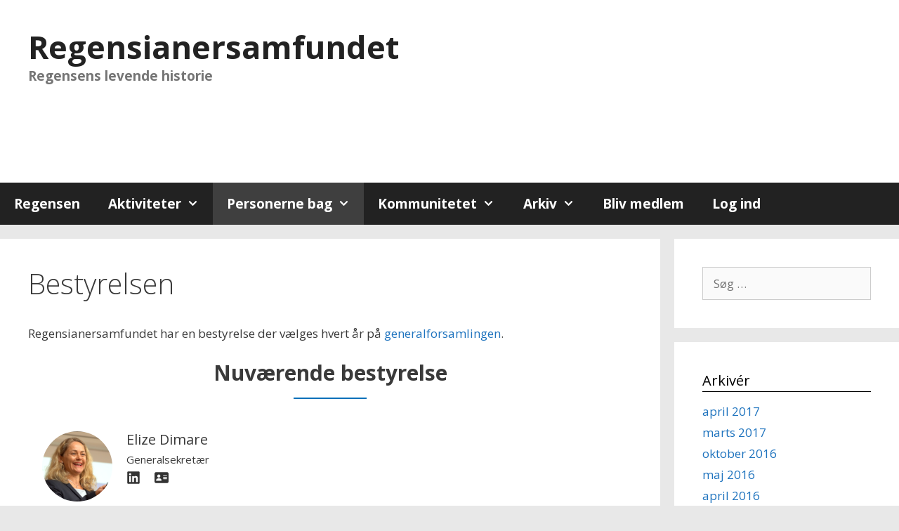

--- FILE ---
content_type: text/html; charset=UTF-8
request_url: http://www.regensianersamfundet.dk/bestyrelsen/
body_size: 18275
content:
<!DOCTYPE html>
<html lang="da-DK">
<head>
	<meta charset="UTF-8">
	<title>Bestyrelsen &#8211; Regensianersamfundet</title>
<meta name='robots' content='max-image-preview:large' />
<meta name="viewport" content="width=device-width, initial-scale=1"><link href='https://fonts.gstatic.com' crossorigin rel='preconnect' />
<link href='https://fonts.googleapis.com' crossorigin rel='preconnect' />
<link rel="alternate" type="application/rss+xml" title="Regensianersamfundet &raquo; Feed" href="http://www.regensianersamfundet.dk/feed/" />
<link rel="alternate" title="oEmbed (JSON)" type="application/json+oembed" href="http://www.regensianersamfundet.dk/wp-json/oembed/1.0/embed?url=http%3A%2F%2Fwww.regensianersamfundet.dk%2Fbestyrelsen%2F" />
<link rel="alternate" title="oEmbed (XML)" type="text/xml+oembed" href="http://www.regensianersamfundet.dk/wp-json/oembed/1.0/embed?url=http%3A%2F%2Fwww.regensianersamfundet.dk%2Fbestyrelsen%2F&#038;format=xml" />
		<script type="text/javascript">
			var ajaxurl = 'http://www.regensianersamfundet.dk/wp-admin/admin-ajax.php';
		</script>
		<style id='wp-img-auto-sizes-contain-inline-css'>
img:is([sizes=auto i],[sizes^="auto," i]){contain-intrinsic-size:3000px 1500px}
/*# sourceURL=wp-img-auto-sizes-contain-inline-css */
</style>
<link rel='stylesheet' id='generate-fonts-css' href='//fonts.googleapis.com/css?family=Open+Sans:300,300italic,regular,italic,600,600italic,700,700italic,800,800italic' media='all' />
<style id='wp-emoji-styles-inline-css'>

	img.wp-smiley, img.emoji {
		display: inline !important;
		border: none !important;
		box-shadow: none !important;
		height: 1em !important;
		width: 1em !important;
		margin: 0 0.07em !important;
		vertical-align: -0.1em !important;
		background: none !important;
		padding: 0 !important;
	}
/*# sourceURL=wp-emoji-styles-inline-css */
</style>
<style id='wp-block-library-inline-css'>
:root{--wp-block-synced-color:#7a00df;--wp-block-synced-color--rgb:122,0,223;--wp-bound-block-color:var(--wp-block-synced-color);--wp-editor-canvas-background:#ddd;--wp-admin-theme-color:#007cba;--wp-admin-theme-color--rgb:0,124,186;--wp-admin-theme-color-darker-10:#006ba1;--wp-admin-theme-color-darker-10--rgb:0,107,160.5;--wp-admin-theme-color-darker-20:#005a87;--wp-admin-theme-color-darker-20--rgb:0,90,135;--wp-admin-border-width-focus:2px}@media (min-resolution:192dpi){:root{--wp-admin-border-width-focus:1.5px}}.wp-element-button{cursor:pointer}:root .has-very-light-gray-background-color{background-color:#eee}:root .has-very-dark-gray-background-color{background-color:#313131}:root .has-very-light-gray-color{color:#eee}:root .has-very-dark-gray-color{color:#313131}:root .has-vivid-green-cyan-to-vivid-cyan-blue-gradient-background{background:linear-gradient(135deg,#00d084,#0693e3)}:root .has-purple-crush-gradient-background{background:linear-gradient(135deg,#34e2e4,#4721fb 50%,#ab1dfe)}:root .has-hazy-dawn-gradient-background{background:linear-gradient(135deg,#faaca8,#dad0ec)}:root .has-subdued-olive-gradient-background{background:linear-gradient(135deg,#fafae1,#67a671)}:root .has-atomic-cream-gradient-background{background:linear-gradient(135deg,#fdd79a,#004a59)}:root .has-nightshade-gradient-background{background:linear-gradient(135deg,#330968,#31cdcf)}:root .has-midnight-gradient-background{background:linear-gradient(135deg,#020381,#2874fc)}:root{--wp--preset--font-size--normal:16px;--wp--preset--font-size--huge:42px}.has-regular-font-size{font-size:1em}.has-larger-font-size{font-size:2.625em}.has-normal-font-size{font-size:var(--wp--preset--font-size--normal)}.has-huge-font-size{font-size:var(--wp--preset--font-size--huge)}:root .has-text-align-center{text-align:center}:root .has-text-align-left{text-align:left}:root .has-text-align-right{text-align:right}.has-fit-text{white-space:nowrap!important}#end-resizable-editor-section{display:none}.aligncenter{clear:both}.items-justified-left{justify-content:flex-start}.items-justified-center{justify-content:center}.items-justified-right{justify-content:flex-end}.items-justified-space-between{justify-content:space-between}.screen-reader-text{word-wrap:normal!important;border:0;clip-path:inset(50%);height:1px;margin:-1px;overflow:hidden;padding:0;position:absolute;width:1px}.screen-reader-text:focus{background-color:#ddd;clip-path:none;color:#444;display:block;font-size:1em;height:auto;left:5px;line-height:normal;padding:15px 23px 14px;text-decoration:none;top:5px;width:auto;z-index:100000}html :where(.has-border-color){border-style:solid}html :where([style*=border-top-color]){border-top-style:solid}html :where([style*=border-right-color]){border-right-style:solid}html :where([style*=border-bottom-color]){border-bottom-style:solid}html :where([style*=border-left-color]){border-left-style:solid}html :where([style*=border-width]){border-style:solid}html :where([style*=border-top-width]){border-top-style:solid}html :where([style*=border-right-width]){border-right-style:solid}html :where([style*=border-bottom-width]){border-bottom-style:solid}html :where([style*=border-left-width]){border-left-style:solid}html :where(img[class*=wp-image-]){height:auto;max-width:100%}:where(figure){margin:0 0 1em}html :where(.is-position-sticky){--wp-admin--admin-bar--position-offset:var(--wp-admin--admin-bar--height,0px)}@media screen and (max-width:600px){html :where(.is-position-sticky){--wp-admin--admin-bar--position-offset:0px}}

/*# sourceURL=wp-block-library-inline-css */
</style><style id='wp-block-separator-inline-css'>
@charset "UTF-8";.wp-block-separator{border:none;border-top:2px solid}:root :where(.wp-block-separator.is-style-dots){height:auto;line-height:1;text-align:center}:root :where(.wp-block-separator.is-style-dots):before{color:currentColor;content:"···";font-family:serif;font-size:1.5em;letter-spacing:2em;padding-left:2em}.wp-block-separator.is-style-dots{background:none!important;border:none!important}
/*# sourceURL=http://www.regensianersamfundet.dk/wp-content/plugins/gutenberg/build/styles/block-library/separator/style.min.css */
</style>
<style id='wp-block-heading-inline-css'>
h1:where(.wp-block-heading).has-background,h2:where(.wp-block-heading).has-background,h3:where(.wp-block-heading).has-background,h4:where(.wp-block-heading).has-background,h5:where(.wp-block-heading).has-background,h6:where(.wp-block-heading).has-background{padding:1.25em 2.375em}h1.has-text-align-left[style*=writing-mode]:where([style*=vertical-lr]),h1.has-text-align-right[style*=writing-mode]:where([style*=vertical-rl]),h2.has-text-align-left[style*=writing-mode]:where([style*=vertical-lr]),h2.has-text-align-right[style*=writing-mode]:where([style*=vertical-rl]),h3.has-text-align-left[style*=writing-mode]:where([style*=vertical-lr]),h3.has-text-align-right[style*=writing-mode]:where([style*=vertical-rl]),h4.has-text-align-left[style*=writing-mode]:where([style*=vertical-lr]),h4.has-text-align-right[style*=writing-mode]:where([style*=vertical-rl]),h5.has-text-align-left[style*=writing-mode]:where([style*=vertical-lr]),h5.has-text-align-right[style*=writing-mode]:where([style*=vertical-rl]),h6.has-text-align-left[style*=writing-mode]:where([style*=vertical-lr]),h6.has-text-align-right[style*=writing-mode]:where([style*=vertical-rl]){rotate:180deg}
/*# sourceURL=http://www.regensianersamfundet.dk/wp-content/plugins/gutenberg/build/styles/block-library/heading/style.min.css */
</style>
<style id='wp-block-paragraph-inline-css'>
.is-small-text{font-size:.875em}.is-regular-text{font-size:1em}.is-large-text{font-size:2.25em}.is-larger-text{font-size:3em}.has-drop-cap:not(:focus):first-letter{float:left;font-size:8.4em;font-style:normal;font-weight:100;line-height:.68;margin:.05em .1em 0 0;text-transform:uppercase}body.rtl .has-drop-cap:not(:focus):first-letter{float:none;margin-left:.1em}p.has-drop-cap.has-background{overflow:hidden}:root :where(p.has-background){padding:1.25em 2.375em}:where(p.has-text-color:not(.has-link-color)) a{color:inherit}p.has-text-align-left[style*="writing-mode:vertical-lr"],p.has-text-align-right[style*="writing-mode:vertical-rl"]{rotate:180deg}
/*# sourceURL=http://www.regensianersamfundet.dk/wp-content/plugins/gutenberg/build/styles/block-library/paragraph/style.min.css */
</style>
<style id='global-styles-inline-css'>
:root{--wp--preset--aspect-ratio--square: 1;--wp--preset--aspect-ratio--4-3: 4/3;--wp--preset--aspect-ratio--3-4: 3/4;--wp--preset--aspect-ratio--3-2: 3/2;--wp--preset--aspect-ratio--2-3: 2/3;--wp--preset--aspect-ratio--16-9: 16/9;--wp--preset--aspect-ratio--9-16: 9/16;--wp--preset--color--black: #000000;--wp--preset--color--cyan-bluish-gray: #abb8c3;--wp--preset--color--white: #ffffff;--wp--preset--color--pale-pink: #f78da7;--wp--preset--color--vivid-red: #cf2e2e;--wp--preset--color--luminous-vivid-orange: #ff6900;--wp--preset--color--luminous-vivid-amber: #fcb900;--wp--preset--color--light-green-cyan: #7bdcb5;--wp--preset--color--vivid-green-cyan: #00d084;--wp--preset--color--pale-cyan-blue: #8ed1fc;--wp--preset--color--vivid-cyan-blue: #0693e3;--wp--preset--color--vivid-purple: #9b51e0;--wp--preset--color--contrast: var(--contrast);--wp--preset--color--contrast-2: var(--contrast-2);--wp--preset--color--contrast-3: var(--contrast-3);--wp--preset--color--base: var(--base);--wp--preset--color--base-2: var(--base-2);--wp--preset--color--base-3: var(--base-3);--wp--preset--color--accent: var(--accent);--wp--preset--gradient--vivid-cyan-blue-to-vivid-purple: linear-gradient(135deg,rgb(6,147,227) 0%,rgb(155,81,224) 100%);--wp--preset--gradient--light-green-cyan-to-vivid-green-cyan: linear-gradient(135deg,rgb(122,220,180) 0%,rgb(0,208,130) 100%);--wp--preset--gradient--luminous-vivid-amber-to-luminous-vivid-orange: linear-gradient(135deg,rgb(252,185,0) 0%,rgb(255,105,0) 100%);--wp--preset--gradient--luminous-vivid-orange-to-vivid-red: linear-gradient(135deg,rgb(255,105,0) 0%,rgb(207,46,46) 100%);--wp--preset--gradient--very-light-gray-to-cyan-bluish-gray: linear-gradient(135deg,rgb(238,238,238) 0%,rgb(169,184,195) 100%);--wp--preset--gradient--cool-to-warm-spectrum: linear-gradient(135deg,rgb(74,234,220) 0%,rgb(151,120,209) 20%,rgb(207,42,186) 40%,rgb(238,44,130) 60%,rgb(251,105,98) 80%,rgb(254,248,76) 100%);--wp--preset--gradient--blush-light-purple: linear-gradient(135deg,rgb(255,206,236) 0%,rgb(152,150,240) 100%);--wp--preset--gradient--blush-bordeaux: linear-gradient(135deg,rgb(254,205,165) 0%,rgb(254,45,45) 50%,rgb(107,0,62) 100%);--wp--preset--gradient--luminous-dusk: linear-gradient(135deg,rgb(255,203,112) 0%,rgb(199,81,192) 50%,rgb(65,88,208) 100%);--wp--preset--gradient--pale-ocean: linear-gradient(135deg,rgb(255,245,203) 0%,rgb(182,227,212) 50%,rgb(51,167,181) 100%);--wp--preset--gradient--electric-grass: linear-gradient(135deg,rgb(202,248,128) 0%,rgb(113,206,126) 100%);--wp--preset--gradient--midnight: linear-gradient(135deg,rgb(2,3,129) 0%,rgb(40,116,252) 100%);--wp--preset--font-size--small: 13px;--wp--preset--font-size--medium: 20px;--wp--preset--font-size--large: 36px;--wp--preset--font-size--x-large: 42px;--wp--preset--spacing--20: 0.44rem;--wp--preset--spacing--30: 0.67rem;--wp--preset--spacing--40: 1rem;--wp--preset--spacing--50: 1.5rem;--wp--preset--spacing--60: 2.25rem;--wp--preset--spacing--70: 3.38rem;--wp--preset--spacing--80: 5.06rem;--wp--preset--shadow--natural: 6px 6px 9px rgba(0, 0, 0, 0.2);--wp--preset--shadow--deep: 12px 12px 50px rgba(0, 0, 0, 0.4);--wp--preset--shadow--sharp: 6px 6px 0px rgba(0, 0, 0, 0.2);--wp--preset--shadow--outlined: 6px 6px 0px -3px rgb(255, 255, 255), 6px 6px rgb(0, 0, 0);--wp--preset--shadow--crisp: 6px 6px 0px rgb(0, 0, 0);}:where(body) { margin: 0; }:where(.is-layout-flex){gap: 0.5em;}:where(.is-layout-grid){gap: 0.5em;}body .is-layout-flex{display: flex;}.is-layout-flex{flex-wrap: wrap;align-items: center;}.is-layout-flex > :is(*, div){margin: 0;}body .is-layout-grid{display: grid;}.is-layout-grid > :is(*, div){margin: 0;}body{padding-top: 0px;padding-right: 0px;padding-bottom: 0px;padding-left: 0px;}a:where(:not(.wp-element-button)){text-decoration: underline;}:root :where(.wp-element-button, .wp-block-button__link){background-color: #32373c;border-width: 0;color: #fff;font-family: inherit;font-size: inherit;font-style: inherit;font-weight: inherit;letter-spacing: inherit;line-height: inherit;padding-top: calc(0.667em + 2px);padding-right: calc(1.333em + 2px);padding-bottom: calc(0.667em + 2px);padding-left: calc(1.333em + 2px);text-decoration: none;text-transform: inherit;}.has-black-color{color: var(--wp--preset--color--black) !important;}.has-cyan-bluish-gray-color{color: var(--wp--preset--color--cyan-bluish-gray) !important;}.has-white-color{color: var(--wp--preset--color--white) !important;}.has-pale-pink-color{color: var(--wp--preset--color--pale-pink) !important;}.has-vivid-red-color{color: var(--wp--preset--color--vivid-red) !important;}.has-luminous-vivid-orange-color{color: var(--wp--preset--color--luminous-vivid-orange) !important;}.has-luminous-vivid-amber-color{color: var(--wp--preset--color--luminous-vivid-amber) !important;}.has-light-green-cyan-color{color: var(--wp--preset--color--light-green-cyan) !important;}.has-vivid-green-cyan-color{color: var(--wp--preset--color--vivid-green-cyan) !important;}.has-pale-cyan-blue-color{color: var(--wp--preset--color--pale-cyan-blue) !important;}.has-vivid-cyan-blue-color{color: var(--wp--preset--color--vivid-cyan-blue) !important;}.has-vivid-purple-color{color: var(--wp--preset--color--vivid-purple) !important;}.has-contrast-color{color: var(--wp--preset--color--contrast) !important;}.has-contrast-2-color{color: var(--wp--preset--color--contrast-2) !important;}.has-contrast-3-color{color: var(--wp--preset--color--contrast-3) !important;}.has-base-color{color: var(--wp--preset--color--base) !important;}.has-base-2-color{color: var(--wp--preset--color--base-2) !important;}.has-base-3-color{color: var(--wp--preset--color--base-3) !important;}.has-accent-color{color: var(--wp--preset--color--accent) !important;}.has-black-background-color{background-color: var(--wp--preset--color--black) !important;}.has-cyan-bluish-gray-background-color{background-color: var(--wp--preset--color--cyan-bluish-gray) !important;}.has-white-background-color{background-color: var(--wp--preset--color--white) !important;}.has-pale-pink-background-color{background-color: var(--wp--preset--color--pale-pink) !important;}.has-vivid-red-background-color{background-color: var(--wp--preset--color--vivid-red) !important;}.has-luminous-vivid-orange-background-color{background-color: var(--wp--preset--color--luminous-vivid-orange) !important;}.has-luminous-vivid-amber-background-color{background-color: var(--wp--preset--color--luminous-vivid-amber) !important;}.has-light-green-cyan-background-color{background-color: var(--wp--preset--color--light-green-cyan) !important;}.has-vivid-green-cyan-background-color{background-color: var(--wp--preset--color--vivid-green-cyan) !important;}.has-pale-cyan-blue-background-color{background-color: var(--wp--preset--color--pale-cyan-blue) !important;}.has-vivid-cyan-blue-background-color{background-color: var(--wp--preset--color--vivid-cyan-blue) !important;}.has-vivid-purple-background-color{background-color: var(--wp--preset--color--vivid-purple) !important;}.has-contrast-background-color{background-color: var(--wp--preset--color--contrast) !important;}.has-contrast-2-background-color{background-color: var(--wp--preset--color--contrast-2) !important;}.has-contrast-3-background-color{background-color: var(--wp--preset--color--contrast-3) !important;}.has-base-background-color{background-color: var(--wp--preset--color--base) !important;}.has-base-2-background-color{background-color: var(--wp--preset--color--base-2) !important;}.has-base-3-background-color{background-color: var(--wp--preset--color--base-3) !important;}.has-accent-background-color{background-color: var(--wp--preset--color--accent) !important;}.has-black-border-color{border-color: var(--wp--preset--color--black) !important;}.has-cyan-bluish-gray-border-color{border-color: var(--wp--preset--color--cyan-bluish-gray) !important;}.has-white-border-color{border-color: var(--wp--preset--color--white) !important;}.has-pale-pink-border-color{border-color: var(--wp--preset--color--pale-pink) !important;}.has-vivid-red-border-color{border-color: var(--wp--preset--color--vivid-red) !important;}.has-luminous-vivid-orange-border-color{border-color: var(--wp--preset--color--luminous-vivid-orange) !important;}.has-luminous-vivid-amber-border-color{border-color: var(--wp--preset--color--luminous-vivid-amber) !important;}.has-light-green-cyan-border-color{border-color: var(--wp--preset--color--light-green-cyan) !important;}.has-vivid-green-cyan-border-color{border-color: var(--wp--preset--color--vivid-green-cyan) !important;}.has-pale-cyan-blue-border-color{border-color: var(--wp--preset--color--pale-cyan-blue) !important;}.has-vivid-cyan-blue-border-color{border-color: var(--wp--preset--color--vivid-cyan-blue) !important;}.has-vivid-purple-border-color{border-color: var(--wp--preset--color--vivid-purple) !important;}.has-contrast-border-color{border-color: var(--wp--preset--color--contrast) !important;}.has-contrast-2-border-color{border-color: var(--wp--preset--color--contrast-2) !important;}.has-contrast-3-border-color{border-color: var(--wp--preset--color--contrast-3) !important;}.has-base-border-color{border-color: var(--wp--preset--color--base) !important;}.has-base-2-border-color{border-color: var(--wp--preset--color--base-2) !important;}.has-base-3-border-color{border-color: var(--wp--preset--color--base-3) !important;}.has-accent-border-color{border-color: var(--wp--preset--color--accent) !important;}.has-vivid-cyan-blue-to-vivid-purple-gradient-background{background: var(--wp--preset--gradient--vivid-cyan-blue-to-vivid-purple) !important;}.has-light-green-cyan-to-vivid-green-cyan-gradient-background{background: var(--wp--preset--gradient--light-green-cyan-to-vivid-green-cyan) !important;}.has-luminous-vivid-amber-to-luminous-vivid-orange-gradient-background{background: var(--wp--preset--gradient--luminous-vivid-amber-to-luminous-vivid-orange) !important;}.has-luminous-vivid-orange-to-vivid-red-gradient-background{background: var(--wp--preset--gradient--luminous-vivid-orange-to-vivid-red) !important;}.has-very-light-gray-to-cyan-bluish-gray-gradient-background{background: var(--wp--preset--gradient--very-light-gray-to-cyan-bluish-gray) !important;}.has-cool-to-warm-spectrum-gradient-background{background: var(--wp--preset--gradient--cool-to-warm-spectrum) !important;}.has-blush-light-purple-gradient-background{background: var(--wp--preset--gradient--blush-light-purple) !important;}.has-blush-bordeaux-gradient-background{background: var(--wp--preset--gradient--blush-bordeaux) !important;}.has-luminous-dusk-gradient-background{background: var(--wp--preset--gradient--luminous-dusk) !important;}.has-pale-ocean-gradient-background{background: var(--wp--preset--gradient--pale-ocean) !important;}.has-electric-grass-gradient-background{background: var(--wp--preset--gradient--electric-grass) !important;}.has-midnight-gradient-background{background: var(--wp--preset--gradient--midnight) !important;}.has-small-font-size{font-size: var(--wp--preset--font-size--small) !important;}.has-medium-font-size{font-size: var(--wp--preset--font-size--medium) !important;}.has-large-font-size{font-size: var(--wp--preset--font-size--large) !important;}.has-x-large-font-size{font-size: var(--wp--preset--font-size--x-large) !important;}
/*# sourceURL=global-styles-inline-css */
</style>

<style id='classic-theme-styles-inline-css'>
.wp-block-button__link{background-color:#32373c;border-radius:9999px;box-shadow:none;color:#fff;font-size:1.125em;padding:calc(.667em + 2px) calc(1.333em + 2px);text-decoration:none}.wp-block-file__button{background:#32373c;color:#fff}.wp-block-accordion-heading{margin:0}.wp-block-accordion-heading__toggle{background-color:inherit!important;color:inherit!important}.wp-block-accordion-heading__toggle:not(:focus-visible){outline:none}.wp-block-accordion-heading__toggle:focus,.wp-block-accordion-heading__toggle:hover{background-color:inherit!important;border:none;box-shadow:none;color:inherit;padding:var(--wp--preset--spacing--20,1em) 0;text-decoration:none}.wp-block-accordion-heading__toggle:focus-visible{outline:auto;outline-offset:0}
/*# sourceURL=http://www.regensianersamfundet.dk/wp-content/plugins/gutenberg/build/styles/block-library/classic.min.css */
</style>
<link rel='stylesheet' id='wp-blog-designer-fontawesome-stylesheets-css' href='http://www.regensianersamfundet.dk/wp-content/plugins/blog-designer//admin/css/fontawesome-all.min.css?ver=1.0' media='all' />
<link rel='stylesheet' id='wp-blog-designer-css-stylesheets-css' href='http://www.regensianersamfundet.dk/wp-content/plugins/blog-designer/public/css/designer_css.css?ver=1.0' media='all' />
<link rel='stylesheet' id='contact-form-7-css' href='http://www.regensianersamfundet.dk/wp-content/plugins/contact-form-7/includes/css/styles.css?ver=6.1.4' media='all' />
<link rel='stylesheet' id='wonderplugin-slider-css-css' href='http://www.regensianersamfundet.dk/wp-content/plugins/wonderplugin-slider-lite/engine/wonderpluginsliderengine.css?ver=14.5' media='all' />
<link rel='stylesheet' id='uagb-block-css-css' href='http://www.regensianersamfundet.dk/wp-content/uploads/uag-plugin/custom-style-blocks.css?ver=2.19.18' media='all' />
<link rel='stylesheet' id='generate-style-grid-css' href='http://www.regensianersamfundet.dk/wp-content/themes/generatepress/assets/css/unsemantic-grid.min.css?ver=3.6.1' media='all' />
<link rel='stylesheet' id='generate-style-css' href='http://www.regensianersamfundet.dk/wp-content/themes/generatepress/assets/css/style.min.css?ver=3.6.1' media='all' />
<style id='generate-style-inline-css'>
body{background-color:#e8e8e8;color:#3a3a3a;}a{color:#1e73be;}a:hover, a:focus, a:active{color:#000000;}body .grid-container{max-width:1330px;}.wp-block-group__inner-container{max-width:1330px;margin-left:auto;margin-right:auto;}:root{--contrast:#222222;--contrast-2:#575760;--contrast-3:#b2b2be;--base:#f0f0f0;--base-2:#f7f8f9;--base-3:#ffffff;--accent:#1e73be;}:root .has-contrast-color{color:var(--contrast);}:root .has-contrast-background-color{background-color:var(--contrast);}:root .has-contrast-2-color{color:var(--contrast-2);}:root .has-contrast-2-background-color{background-color:var(--contrast-2);}:root .has-contrast-3-color{color:var(--contrast-3);}:root .has-contrast-3-background-color{background-color:var(--contrast-3);}:root .has-base-color{color:var(--base);}:root .has-base-background-color{background-color:var(--base);}:root .has-base-2-color{color:var(--base-2);}:root .has-base-2-background-color{background-color:var(--base-2);}:root .has-base-3-color{color:var(--base-3);}:root .has-base-3-background-color{background-color:var(--base-3);}:root .has-accent-color{color:var(--accent);}:root .has-accent-background-color{background-color:var(--accent);}body, button, input, select, textarea{font-family:"Open Sans", sans-serif;}body{line-height:1.5;}.entry-content > [class*="wp-block-"]:not(:last-child):not(.wp-block-heading){margin-bottom:1.5em;}.main-title{font-size:45px;}.main-navigation .main-nav ul ul li a{font-size:14px;}.sidebar .widget, .footer-widgets .widget{font-size:17px;}h1{font-weight:300;font-size:40px;}h2{font-weight:300;font-size:30px;}h3{font-size:20px;}h4{font-size:inherit;}h5{font-size:inherit;}@media (max-width:768px){.main-title{font-size:30px;}h1{font-size:30px;}h2{font-size:25px;}}.top-bar{background-color:#636363;color:#ffffff;}.top-bar a{color:#ffffff;}.top-bar a:hover{color:#303030;}.site-header{background-color:#ffffff;color:#3a3a3a;}.site-header a{color:#3a3a3a;}.main-title a,.main-title a:hover{color:#222222;}.site-description{color:#757575;}.main-navigation,.main-navigation ul ul{background-color:#222222;}.main-navigation .main-nav ul li a, .main-navigation .menu-toggle, .main-navigation .menu-bar-items{color:#ffffff;}.main-navigation .main-nav ul li:not([class*="current-menu-"]):hover > a, .main-navigation .main-nav ul li:not([class*="current-menu-"]):focus > a, .main-navigation .main-nav ul li.sfHover:not([class*="current-menu-"]) > a, .main-navigation .menu-bar-item:hover > a, .main-navigation .menu-bar-item.sfHover > a{color:#ffffff;background-color:#3f3f3f;}button.menu-toggle:hover,button.menu-toggle:focus,.main-navigation .mobile-bar-items a,.main-navigation .mobile-bar-items a:hover,.main-navigation .mobile-bar-items a:focus{color:#ffffff;}.main-navigation .main-nav ul li[class*="current-menu-"] > a{color:#ffffff;background-color:#3f3f3f;}.navigation-search input[type="search"],.navigation-search input[type="search"]:active, .navigation-search input[type="search"]:focus, .main-navigation .main-nav ul li.search-item.active > a, .main-navigation .menu-bar-items .search-item.active > a{color:#ffffff;background-color:#3f3f3f;}.main-navigation ul ul{background-color:#3f3f3f;}.main-navigation .main-nav ul ul li a{color:#ffffff;}.main-navigation .main-nav ul ul li:not([class*="current-menu-"]):hover > a,.main-navigation .main-nav ul ul li:not([class*="current-menu-"]):focus > a, .main-navigation .main-nav ul ul li.sfHover:not([class*="current-menu-"]) > a{color:#ffffff;background-color:#4f4f4f;}.main-navigation .main-nav ul ul li[class*="current-menu-"] > a{color:#ffffff;background-color:#4f4f4f;}.separate-containers .inside-article, .separate-containers .comments-area, .separate-containers .page-header, .one-container .container, .separate-containers .paging-navigation, .inside-page-header{background-color:#ffffff;}.entry-meta{color:#595959;}.entry-meta a{color:#595959;}.entry-meta a:hover{color:#1e73be;}.sidebar .widget{background-color:#ffffff;}.sidebar .widget .widget-title{color:#000000;}.footer-widgets{background-color:#ffffff;}.footer-widgets .widget-title{color:#000000;}.site-info{color:#ffffff;background-color:#222222;}.site-info a{color:#ffffff;}.site-info a:hover{color:#606060;}.footer-bar .widget_nav_menu .current-menu-item a{color:#606060;}input[type="text"],input[type="email"],input[type="url"],input[type="password"],input[type="search"],input[type="tel"],input[type="number"],textarea,select{color:#666666;background-color:#fafafa;border-color:#cccccc;}input[type="text"]:focus,input[type="email"]:focus,input[type="url"]:focus,input[type="password"]:focus,input[type="search"]:focus,input[type="tel"]:focus,input[type="number"]:focus,textarea:focus,select:focus{color:#666666;background-color:#ffffff;border-color:#bfbfbf;}button,html input[type="button"],input[type="reset"],input[type="submit"],a.button,a.wp-block-button__link:not(.has-background){color:#ffffff;background-color:#666666;}button:hover,html input[type="button"]:hover,input[type="reset"]:hover,input[type="submit"]:hover,a.button:hover,button:focus,html input[type="button"]:focus,input[type="reset"]:focus,input[type="submit"]:focus,a.button:focus,a.wp-block-button__link:not(.has-background):active,a.wp-block-button__link:not(.has-background):focus,a.wp-block-button__link:not(.has-background):hover{color:#ffffff;background-color:#3f3f3f;}a.generate-back-to-top{background-color:rgba( 0,0,0,0.4 );color:#ffffff;}a.generate-back-to-top:hover,a.generate-back-to-top:focus{background-color:rgba( 0,0,0,0.6 );color:#ffffff;}:root{--gp-search-modal-bg-color:var(--base-3);--gp-search-modal-text-color:var(--contrast);--gp-search-modal-overlay-bg-color:rgba(0,0,0,0.2);}@media (max-width:768px){.main-navigation .menu-bar-item:hover > a, .main-navigation .menu-bar-item.sfHover > a{background:none;color:#ffffff;}}.inside-top-bar{padding:10px;}.inside-header{padding:40px;}.site-main .wp-block-group__inner-container{padding:40px;}.entry-content .alignwide, body:not(.no-sidebar) .entry-content .alignfull{margin-left:-40px;width:calc(100% + 80px);max-width:calc(100% + 80px);}.rtl .menu-item-has-children .dropdown-menu-toggle{padding-left:20px;}.rtl .main-navigation .main-nav ul li.menu-item-has-children > a{padding-right:20px;}.site-info{padding:20px;}@media (max-width:768px){.separate-containers .inside-article, .separate-containers .comments-area, .separate-containers .page-header, .separate-containers .paging-navigation, .one-container .site-content, .inside-page-header{padding:30px;}.site-main .wp-block-group__inner-container{padding:30px;}.site-info{padding-right:10px;padding-left:10px;}.entry-content .alignwide, body:not(.no-sidebar) .entry-content .alignfull{margin-left:-30px;width:calc(100% + 60px);max-width:calc(100% + 60px);}}.one-container .sidebar .widget{padding:0px;}@media (max-width:768px){.main-navigation .menu-toggle,.main-navigation .mobile-bar-items,.sidebar-nav-mobile:not(#sticky-placeholder){display:block;}.main-navigation ul,.gen-sidebar-nav{display:none;}[class*="nav-float-"] .site-header .inside-header > *{float:none;clear:both;}}
/*# sourceURL=generate-style-inline-css */
</style>
<link rel='stylesheet' id='generate-mobile-style-css' href='http://www.regensianersamfundet.dk/wp-content/themes/generatepress/assets/css/mobile.min.css?ver=3.6.1' media='all' />
<link rel='stylesheet' id='generate-font-icons-css' href='http://www.regensianersamfundet.dk/wp-content/themes/generatepress/assets/css/components/font-icons.min.css?ver=3.6.1' media='all' />
<link rel='stylesheet' id='font-awesome-css' href='http://www.regensianersamfundet.dk/wp-content/themes/generatepress/assets/css/components/font-awesome.min.css?ver=4.7' media='all' />
<link rel='stylesheet' id='facebook-events-css-css' href='http://www.regensianersamfundet.dk/wp-content/plugins/facebook-events-widget/style.css?ver=1.0' media='all' />
<link rel='stylesheet' id='um_modal-css' href='http://www.regensianersamfundet.dk/wp-content/plugins/ultimate-member/assets/css/um-modal.min.css?ver=2.11.1' media='all' />
<link rel='stylesheet' id='um_ui-css' href='http://www.regensianersamfundet.dk/wp-content/plugins/ultimate-member/assets/libs/jquery-ui/jquery-ui.min.css?ver=1.13.2' media='all' />
<link rel='stylesheet' id='um_tipsy-css' href='http://www.regensianersamfundet.dk/wp-content/plugins/ultimate-member/assets/libs/tipsy/tipsy.min.css?ver=1.0.0a' media='all' />
<link rel='stylesheet' id='um_raty-css' href='http://www.regensianersamfundet.dk/wp-content/plugins/ultimate-member/assets/libs/raty/um-raty.min.css?ver=2.6.0' media='all' />
<link rel='stylesheet' id='select2-css' href='http://www.regensianersamfundet.dk/wp-content/plugins/ultimate-member/assets/libs/select2/select2.min.css?ver=4.0.13' media='all' />
<link rel='stylesheet' id='um_fileupload-css' href='http://www.regensianersamfundet.dk/wp-content/plugins/ultimate-member/assets/css/um-fileupload.min.css?ver=2.11.1' media='all' />
<link rel='stylesheet' id='um_confirm-css' href='http://www.regensianersamfundet.dk/wp-content/plugins/ultimate-member/assets/libs/um-confirm/um-confirm.min.css?ver=1.0' media='all' />
<link rel='stylesheet' id='um_datetime-css' href='http://www.regensianersamfundet.dk/wp-content/plugins/ultimate-member/assets/libs/pickadate/default.min.css?ver=3.6.2' media='all' />
<link rel='stylesheet' id='um_datetime_date-css' href='http://www.regensianersamfundet.dk/wp-content/plugins/ultimate-member/assets/libs/pickadate/default.date.min.css?ver=3.6.2' media='all' />
<link rel='stylesheet' id='um_datetime_time-css' href='http://www.regensianersamfundet.dk/wp-content/plugins/ultimate-member/assets/libs/pickadate/default.time.min.css?ver=3.6.2' media='all' />
<link rel='stylesheet' id='um_fonticons_ii-css' href='http://www.regensianersamfundet.dk/wp-content/plugins/ultimate-member/assets/libs/legacy/fonticons/fonticons-ii.min.css?ver=2.11.1' media='all' />
<link rel='stylesheet' id='um_fonticons_fa-css' href='http://www.regensianersamfundet.dk/wp-content/plugins/ultimate-member/assets/libs/legacy/fonticons/fonticons-fa.min.css?ver=2.11.1' media='all' />
<link rel='stylesheet' id='um_fontawesome-css' href='http://www.regensianersamfundet.dk/wp-content/plugins/ultimate-member/assets/css/um-fontawesome.min.css?ver=6.5.2' media='all' />
<link rel='stylesheet' id='um_common-css' href='http://www.regensianersamfundet.dk/wp-content/plugins/ultimate-member/assets/css/common.min.css?ver=2.11.1' media='all' />
<link rel='stylesheet' id='um_responsive-css' href='http://www.regensianersamfundet.dk/wp-content/plugins/ultimate-member/assets/css/um-responsive.min.css?ver=2.11.1' media='all' />
<link rel='stylesheet' id='um_styles-css' href='http://www.regensianersamfundet.dk/wp-content/plugins/ultimate-member/assets/css/um-styles.min.css?ver=2.11.1' media='all' />
<link rel='stylesheet' id='um_crop-css' href='http://www.regensianersamfundet.dk/wp-content/plugins/ultimate-member/assets/libs/cropper/cropper.min.css?ver=1.6.1' media='all' />
<link rel='stylesheet' id='um_profile-css' href='http://www.regensianersamfundet.dk/wp-content/plugins/ultimate-member/assets/css/um-profile.min.css?ver=2.11.1' media='all' />
<link rel='stylesheet' id='um_account-css' href='http://www.regensianersamfundet.dk/wp-content/plugins/ultimate-member/assets/css/um-account.min.css?ver=2.11.1' media='all' />
<link rel='stylesheet' id='um_misc-css' href='http://www.regensianersamfundet.dk/wp-content/plugins/ultimate-member/assets/css/um-misc.min.css?ver=2.11.1' media='all' />
<link rel='stylesheet' id='um_default_css-css' href='http://www.regensianersamfundet.dk/wp-content/plugins/ultimate-member/assets/css/um-old-default.min.css?ver=2.11.1' media='all' />
<script src="http://www.regensianersamfundet.dk/wp-includes/js/jquery/jquery.min.js?ver=3.7.1" id="jquery-core-js"></script>
<script src="http://www.regensianersamfundet.dk/wp-includes/js/jquery/jquery-migrate.min.js?ver=3.4.1" id="jquery-migrate-js"></script>
<script src="http://www.regensianersamfundet.dk/wp-includes/js/imagesloaded.min.js?ver=5.0.0" id="imagesloaded-js"></script>
<script src="http://www.regensianersamfundet.dk/wp-includes/js/masonry.min.js?ver=4.2.2" id="masonry-js"></script>
<script src="http://www.regensianersamfundet.dk/wp-content/plugins/blog-designer/public/js/ticker.min.js?ver=1.0" id="ticker-js"></script>
<script src="http://www.regensianersamfundet.dk/wp-content/plugins/blog-designer/public/js/designer.js?ver=1.0" id="wp-blog-designer-script-js"></script>
<script src="http://www.regensianersamfundet.dk/wp-content/plugins/wonderplugin-slider-lite/engine/wonderpluginsliderskins.js?ver=14.5" id="wonderplugin-slider-skins-script-js"></script>
<script src="http://www.regensianersamfundet.dk/wp-content/plugins/wonderplugin-slider-lite/engine/wonderpluginslider.js?ver=14.5" id="wonderplugin-slider-script-js"></script>
<script src="http://www.regensianersamfundet.dk/wp-content/plugins/ultimate-member/assets/js/um-gdpr.min.js?ver=2.11.1" id="um-gdpr-js"></script>
<link rel="https://api.w.org/" href="http://www.regensianersamfundet.dk/wp-json/" /><link rel="alternate" title="JSON" type="application/json" href="http://www.regensianersamfundet.dk/wp-json/wp/v2/pages/1986" /><link rel="EditURI" type="application/rsd+xml" title="RSD" href="http://www.regensianersamfundet.dk/xmlrpc.php?rsd" />
<meta name="generator" content="WordPress 6.9" />
<link rel="canonical" href="http://www.regensianersamfundet.dk/bestyrelsen/" />
<link rel='shortlink' href='http://www.regensianersamfundet.dk/?p=1986' />
<style id="uagb-style-conditional-extension">@media (min-width: 1025px){body .uag-hide-desktop.uagb-google-map__wrap,body .uag-hide-desktop{display:none !important}}@media (min-width: 768px) and (max-width: 1024px){body .uag-hide-tab.uagb-google-map__wrap,body .uag-hide-tab{display:none !important}}@media (max-width: 767px){body .uag-hide-mob.uagb-google-map__wrap,body .uag-hide-mob{display:none !important}}</style><style id="uagb-style-frontend-1986">.wp-block-uagb-advanced-heading.uagb-block-d1a4453b.wp-block-uagb-advanced-heading {text-align: center;}.wp-block-uagb-advanced-heading.uagb-block-d1a4453b.wp-block-uagb-advanced-heading .uagb-desc-text{margin-bottom: 15px;}.wp-block-uagb-advanced-heading.uagb-block-d1a4453b.wp-block-uagb-advanced-heading .uagb-highlight{font-style: normal;font-weight: Default;background: #007cba;color: #fff;-webkit-text-fill-color: #fff;}.wp-block-uagb-advanced-heading.uagb-block-d1a4453b.wp-block-uagb-advanced-heading .uagb-highlight::-moz-selection{color: #fff;background: #007cba;-webkit-text-fill-color: #fff;}.wp-block-uagb-advanced-heading.uagb-block-d1a4453b.wp-block-uagb-advanced-heading .uagb-highlight::selection{color: #fff;background: #007cba;-webkit-text-fill-color: #fff;}.wp-block-uagb-advanced-heading.uagb-block-d1a4453b.wp-block-uagb-advanced-heading .uagb-separator{border-top-style: solid;border-top-width: 2px;width: 12%;border-color: #0170b9;margin-bottom: 15px;}.wp-block-uagb-advanced-heading.uagb-block-d1a4453b .uagb-heading-text{margin-bottom: 15px;}.uagb-block-d28ae6f1 p.uagb-team__desc{font-size: 15px;margin-bottom: 5px;margin-top: 5px;}.uagb-block-d28ae6f1 .uagb-team__prefix{font-size: 15px;color: #888888;}.uagb-block-d28ae6f1 .uagb-team__social-icon a{color: #333;font-size: 20px;width: 20px;height: 20px;line-height: 20px;}.uagb-block-d28ae6f1 .uagb-team__social-icon svg{fill: #333;width: 20px;height: 20px;}.uagb-block-d28ae6f1.uagb-team__image-position-left .uagb-team__social-icon{margin-right: 20px;margin-left: 0px;}.uagb-block-d28ae6f1.uagb-team__image-position-right .uagb-team__social-icon{margin-left: 20px;margin-right: 0px;}.uagb-block-d28ae6f1.uagb-team__image-position-above.uagb-team__align-center .uagb-team__social-icon{margin-right: 10px;margin-left: 10px;}.uagb-block-d28ae6f1.uagb-team__image-position-above.uagb-team__align-left .uagb-team__social-icon{margin-right: 20px;margin-left: 0px;}.uagb-block-d28ae6f1.uagb-team__image-position-above.uagb-team__align-right .uagb-team__social-icon{margin-left: 20px;margin-right: 0px;}.uagb-block-d28ae6f1 .uagb-team__image-wrap{margin-left: 20px;margin-right: 20px;width: 100px;height: 100px;}.uagb-block-d28ae6f1.uagb-team__image-position-left > img{margin-left: 20px;margin-right: 20px;width: 100px;height: 100px;}.uagb-block-d28ae6f1.uagb-team__image-position-right .uagb-team__content + img{margin-left: 20px;margin-right: 20px;width: 100px;height: 100px;}.uagb-block-d28ae6f1.uagb-team__image-position-above img{margin-left: 20px;margin-right: 20px;width: 100px;height: 100px;}.uagb-block-d28ae6f1 img{align-self: flex-start;}.uagb-block-d28ae6f1 h3.uagb-team__title{margin-bottom: 5px;}.uagb-block-f693963f p.uagb-team__desc{font-size: 15px;margin-bottom: 5px;margin-top: 5px;}.uagb-block-f693963f .uagb-team__prefix{font-size: 15px;color: #888888;}.uagb-block-f693963f .uagb-team__social-icon a{color: #333;font-size: 20px;width: 20px;height: 20px;line-height: 20px;}.uagb-block-f693963f .uagb-team__social-icon svg{fill: #333;width: 20px;height: 20px;}.uagb-block-f693963f.uagb-team__image-position-left .uagb-team__social-icon{margin-right: 20px;margin-left: 0px;}.uagb-block-f693963f.uagb-team__image-position-right .uagb-team__social-icon{margin-left: 20px;margin-right: 0px;}.uagb-block-f693963f.uagb-team__image-position-above.uagb-team__align-center .uagb-team__social-icon{margin-right: 10px;margin-left: 10px;}.uagb-block-f693963f.uagb-team__image-position-above.uagb-team__align-left .uagb-team__social-icon{margin-right: 20px;margin-left: 0px;}.uagb-block-f693963f.uagb-team__image-position-above.uagb-team__align-right .uagb-team__social-icon{margin-left: 20px;margin-right: 0px;}.uagb-block-f693963f .uagb-team__image-wrap{margin-left: 20px;margin-right: 20px;width: 100px;height: 100px;}.uagb-block-f693963f.uagb-team__image-position-left > img{margin-left: 20px;margin-right: 20px;width: 100px;height: 100px;}.uagb-block-f693963f.uagb-team__image-position-right .uagb-team__content + img{margin-left: 20px;margin-right: 20px;width: 100px;height: 100px;}.uagb-block-f693963f.uagb-team__image-position-above img{margin-left: 20px;margin-right: 20px;width: 100px;height: 100px;}.uagb-block-f693963f img{align-self: flex-start;}.uagb-block-f693963f h3.uagb-team__title{margin-bottom: 5px;}.uagb-block-8d0e4531 p.uagb-team__desc{font-size: 15px;margin-bottom: 5px;margin-top: 5px;}.uagb-block-8d0e4531 .uagb-team__prefix{font-size: 15px;color: #888888;}.uagb-block-8d0e4531 .uagb-team__social-icon a{color: #333;font-size: 20px;width: 20px;height: 20px;line-height: 20px;}.uagb-block-8d0e4531 .uagb-team__social-icon svg{fill: #333;width: 20px;height: 20px;}.uagb-block-8d0e4531.uagb-team__image-position-left .uagb-team__social-icon{margin-right: 20px;margin-left: 0px;}.uagb-block-8d0e4531.uagb-team__image-position-right .uagb-team__social-icon{margin-left: 20px;margin-right: 0px;}.uagb-block-8d0e4531.uagb-team__image-position-above.uagb-team__align-center .uagb-team__social-icon{margin-right: 10px;margin-left: 10px;}.uagb-block-8d0e4531.uagb-team__image-position-above.uagb-team__align-left .uagb-team__social-icon{margin-right: 20px;margin-left: 0px;}.uagb-block-8d0e4531.uagb-team__image-position-above.uagb-team__align-right .uagb-team__social-icon{margin-left: 20px;margin-right: 0px;}.uagb-block-8d0e4531 .uagb-team__image-wrap{margin-left: 20px;margin-right: 20px;width: 100px;height: 100px;}.uagb-block-8d0e4531.uagb-team__image-position-left > img{margin-left: 20px;margin-right: 20px;width: 100px;height: 100px;}.uagb-block-8d0e4531.uagb-team__image-position-right .uagb-team__content + img{margin-left: 20px;margin-right: 20px;width: 100px;height: 100px;}.uagb-block-8d0e4531.uagb-team__image-position-above img{margin-left: 20px;margin-right: 20px;width: 100px;height: 100px;}.uagb-block-8d0e4531 img{align-self: flex-start;}.uagb-block-8d0e4531 h3.uagb-team__title{margin-bottom: 5px;}.uagb-block-66d49cf5 p.uagb-team__desc{font-size: 15px;margin-bottom: 5px;margin-top: 5px;}.uagb-block-66d49cf5 .uagb-team__prefix{font-size: 15px;color: #888888;}.uagb-block-66d49cf5 .uagb-team__social-icon a{color: #333;font-size: 20px;width: 20px;height: 20px;line-height: 20px;}.uagb-block-66d49cf5 .uagb-team__social-icon svg{fill: #333;width: 20px;height: 20px;}.uagb-block-66d49cf5.uagb-team__image-position-left .uagb-team__social-icon{margin-right: 20px;margin-left: 0px;}.uagb-block-66d49cf5.uagb-team__image-position-right .uagb-team__social-icon{margin-left: 20px;margin-right: 0px;}.uagb-block-66d49cf5.uagb-team__image-position-above.uagb-team__align-center .uagb-team__social-icon{margin-right: 10px;margin-left: 10px;}.uagb-block-66d49cf5.uagb-team__image-position-above.uagb-team__align-left .uagb-team__social-icon{margin-right: 20px;margin-left: 0px;}.uagb-block-66d49cf5.uagb-team__image-position-above.uagb-team__align-right .uagb-team__social-icon{margin-left: 20px;margin-right: 0px;}.uagb-block-66d49cf5 .uagb-team__image-wrap{margin-left: 20px;margin-right: 20px;width: 100px;height: 100px;}.uagb-block-66d49cf5.uagb-team__image-position-left > img{margin-left: 20px;margin-right: 20px;width: 100px;height: 100px;}.uagb-block-66d49cf5.uagb-team__image-position-right .uagb-team__content + img{margin-left: 20px;margin-right: 20px;width: 100px;height: 100px;}.uagb-block-66d49cf5.uagb-team__image-position-above img{margin-left: 20px;margin-right: 20px;width: 100px;height: 100px;}.uagb-block-66d49cf5 img{align-self: flex-start;}.uagb-block-66d49cf5 h3.uagb-team__title{margin-bottom: 5px;}.uagb-block-24b3c941 p.uagb-team__desc{font-size: 15px;margin-bottom: 5px;margin-top: 5px;}.uagb-block-24b3c941 .uagb-team__prefix{font-size: 15px;color: #888888;}.uagb-block-24b3c941 .uagb-team__social-icon a{color: #333;font-size: 20px;width: 20px;height: 20px;line-height: 20px;}.uagb-block-24b3c941 .uagb-team__social-icon svg{fill: #333;width: 20px;height: 20px;}.uagb-block-24b3c941.uagb-team__image-position-left .uagb-team__social-icon{margin-right: 20px;margin-left: 0px;}.uagb-block-24b3c941.uagb-team__image-position-right .uagb-team__social-icon{margin-left: 20px;margin-right: 0px;}.uagb-block-24b3c941.uagb-team__image-position-above.uagb-team__align-center .uagb-team__social-icon{margin-right: 10px;margin-left: 10px;}.uagb-block-24b3c941.uagb-team__image-position-above.uagb-team__align-left .uagb-team__social-icon{margin-right: 20px;margin-left: 0px;}.uagb-block-24b3c941.uagb-team__image-position-above.uagb-team__align-right .uagb-team__social-icon{margin-left: 20px;margin-right: 0px;}.uagb-block-24b3c941 .uagb-team__image-wrap{margin-left: 20px;margin-right: 20px;width: 100px;height: 100px;}.uagb-block-24b3c941.uagb-team__image-position-left > img{margin-left: 20px;margin-right: 20px;width: 100px;height: 100px;}.uagb-block-24b3c941.uagb-team__image-position-right .uagb-team__content + img{margin-left: 20px;margin-right: 20px;width: 100px;height: 100px;}.uagb-block-24b3c941.uagb-team__image-position-above img{margin-left: 20px;margin-right: 20px;width: 100px;height: 100px;}.uagb-block-24b3c941 img{align-self: flex-start;}.uagb-block-24b3c941 h3.uagb-team__title{margin-bottom: 5px;}.uagb-block-79043e2d p.uagb-team__desc{font-size: 15px;margin-bottom: 5px;margin-top: 5px;}.uagb-block-79043e2d .uagb-team__prefix{font-size: 15px;color: #888888;}.uagb-block-79043e2d .uagb-team__social-icon a{color: #333;font-size: 20px;width: 20px;height: 20px;line-height: 20px;}.uagb-block-79043e2d .uagb-team__social-icon svg{fill: #333;width: 20px;height: 20px;}.uagb-block-79043e2d.uagb-team__image-position-left .uagb-team__social-icon{margin-right: 20px;margin-left: 0px;}.uagb-block-79043e2d.uagb-team__image-position-right .uagb-team__social-icon{margin-left: 20px;margin-right: 0px;}.uagb-block-79043e2d.uagb-team__image-position-above.uagb-team__align-center .uagb-team__social-icon{margin-right: 10px;margin-left: 10px;}.uagb-block-79043e2d.uagb-team__image-position-above.uagb-team__align-left .uagb-team__social-icon{margin-right: 20px;margin-left: 0px;}.uagb-block-79043e2d.uagb-team__image-position-above.uagb-team__align-right .uagb-team__social-icon{margin-left: 20px;margin-right: 0px;}.uagb-block-79043e2d .uagb-team__image-wrap{margin-left: 20px;margin-right: 20px;width: 100px;height: 100px;}.uagb-block-79043e2d.uagb-team__image-position-left > img{margin-left: 20px;margin-right: 20px;width: 100px;height: 100px;}.uagb-block-79043e2d.uagb-team__image-position-right .uagb-team__content + img{margin-left: 20px;margin-right: 20px;width: 100px;height: 100px;}.uagb-block-79043e2d.uagb-team__image-position-above img{margin-left: 20px;margin-right: 20px;width: 100px;height: 100px;}.uagb-block-79043e2d img{align-self: flex-start;}.uagb-block-79043e2d h3.uagb-team__title{margin-bottom: 5px;}.uagb-block-93fe68c1 p.uagb-team__desc{font-size: 15px;margin-bottom: 5px;margin-top: 5px;}.uagb-block-93fe68c1 .uagb-team__prefix{font-size: 15px;color: #888888;}.uagb-block-93fe68c1 .uagb-team__social-icon a{color: #333;font-size: 20px;width: 20px;height: 20px;line-height: 20px;}.uagb-block-93fe68c1 .uagb-team__social-icon svg{fill: #333;width: 20px;height: 20px;}.uagb-block-93fe68c1.uagb-team__image-position-left .uagb-team__social-icon{margin-right: 20px;margin-left: 0px;}.uagb-block-93fe68c1.uagb-team__image-position-right .uagb-team__social-icon{margin-left: 20px;margin-right: 0px;}.uagb-block-93fe68c1.uagb-team__image-position-above.uagb-team__align-center .uagb-team__social-icon{margin-right: 10px;margin-left: 10px;}.uagb-block-93fe68c1.uagb-team__image-position-above.uagb-team__align-left .uagb-team__social-icon{margin-right: 20px;margin-left: 0px;}.uagb-block-93fe68c1.uagb-team__image-position-above.uagb-team__align-right .uagb-team__social-icon{margin-left: 20px;margin-right: 0px;}.uagb-block-93fe68c1 .uagb-team__image-wrap{margin-left: 20px;margin-right: 20px;width: 100px;height: 100px;}.uagb-block-93fe68c1.uagb-team__image-position-left > img{margin-left: 20px;margin-right: 20px;width: 100px;height: 100px;}.uagb-block-93fe68c1.uagb-team__image-position-right .uagb-team__content + img{margin-left: 20px;margin-right: 20px;width: 100px;height: 100px;}.uagb-block-93fe68c1.uagb-team__image-position-above img{margin-left: 20px;margin-right: 20px;width: 100px;height: 100px;}.uagb-block-93fe68c1 img{align-self: flex-start;}.uagb-block-93fe68c1 h3.uagb-team__title{margin-bottom: 5px;}.wp-block-uagb-advanced-heading.uagb-block-3f2da818.wp-block-uagb-advanced-heading {text-align: center;}.wp-block-uagb-advanced-heading.uagb-block-3f2da818.wp-block-uagb-advanced-heading .uagb-desc-text{margin-bottom: 15px;}.wp-block-uagb-advanced-heading.uagb-block-3f2da818.wp-block-uagb-advanced-heading .uagb-highlight{font-style: normal;font-weight: Default;background: #007cba;color: #fff;-webkit-text-fill-color: #fff;}.wp-block-uagb-advanced-heading.uagb-block-3f2da818.wp-block-uagb-advanced-heading .uagb-highlight::-moz-selection{color: #fff;background: #007cba;-webkit-text-fill-color: #fff;}.wp-block-uagb-advanced-heading.uagb-block-3f2da818.wp-block-uagb-advanced-heading .uagb-highlight::selection{color: #fff;background: #007cba;-webkit-text-fill-color: #fff;}.wp-block-uagb-advanced-heading.uagb-block-3f2da818.wp-block-uagb-advanced-heading .uagb-separator{border-top-style: solid;border-top-width: 2px;width: 12%;border-color: #0170b9;margin-bottom: 15px;}.wp-block-uagb-advanced-heading.uagb-block-3f2da818 .uagb-heading-text{margin-bottom: 15px;}@media only screen and (max-width: 976px) {.uagb-block-d28ae6f1.uagb-team__image-position-left .uagb-team__social-icon{margin-left: 0px;}.uagb-block-d28ae6f1.uagb-team__image-position-right .uagb-team__social-icon{margin-right: 0px;}.uagb-block-d28ae6f1.uagb-team__image-position-above.uagb-team__align-center .uagb-team__social-icon{margin-right: 10px;margin-left: 10px;}.uagb-block-d28ae6f1.uagb-team__image-position-above.uagb-team__align-left .uagb-team__social-icon{margin-left: 0px;}.uagb-block-d28ae6f1.uagb-team__image-position-above.uagb-team__align-right .uagb-team__social-icon{margin-right: 0px;}.uagb-block-f693963f.uagb-team__image-position-left .uagb-team__social-icon{margin-left: 0px;}.uagb-block-f693963f.uagb-team__image-position-right .uagb-team__social-icon{margin-right: 0px;}.uagb-block-f693963f.uagb-team__image-position-above.uagb-team__align-center .uagb-team__social-icon{margin-right: 10px;margin-left: 10px;}.uagb-block-f693963f.uagb-team__image-position-above.uagb-team__align-left .uagb-team__social-icon{margin-left: 0px;}.uagb-block-f693963f.uagb-team__image-position-above.uagb-team__align-right .uagb-team__social-icon{margin-right: 0px;}.uagb-block-8d0e4531.uagb-team__image-position-left .uagb-team__social-icon{margin-left: 0px;}.uagb-block-8d0e4531.uagb-team__image-position-right .uagb-team__social-icon{margin-right: 0px;}.uagb-block-8d0e4531.uagb-team__image-position-above.uagb-team__align-center .uagb-team__social-icon{margin-right: 10px;margin-left: 10px;}.uagb-block-8d0e4531.uagb-team__image-position-above.uagb-team__align-left .uagb-team__social-icon{margin-left: 0px;}.uagb-block-8d0e4531.uagb-team__image-position-above.uagb-team__align-right .uagb-team__social-icon{margin-right: 0px;}.uagb-block-66d49cf5.uagb-team__image-position-left .uagb-team__social-icon{margin-left: 0px;}.uagb-block-66d49cf5.uagb-team__image-position-right .uagb-team__social-icon{margin-right: 0px;}.uagb-block-66d49cf5.uagb-team__image-position-above.uagb-team__align-center .uagb-team__social-icon{margin-right: 10px;margin-left: 10px;}.uagb-block-66d49cf5.uagb-team__image-position-above.uagb-team__align-left .uagb-team__social-icon{margin-left: 0px;}.uagb-block-66d49cf5.uagb-team__image-position-above.uagb-team__align-right .uagb-team__social-icon{margin-right: 0px;}.uagb-block-24b3c941.uagb-team__image-position-left .uagb-team__social-icon{margin-left: 0px;}.uagb-block-24b3c941.uagb-team__image-position-right .uagb-team__social-icon{margin-right: 0px;}.uagb-block-24b3c941.uagb-team__image-position-above.uagb-team__align-center .uagb-team__social-icon{margin-right: 10px;margin-left: 10px;}.uagb-block-24b3c941.uagb-team__image-position-above.uagb-team__align-left .uagb-team__social-icon{margin-left: 0px;}.uagb-block-24b3c941.uagb-team__image-position-above.uagb-team__align-right .uagb-team__social-icon{margin-right: 0px;}.uagb-block-79043e2d.uagb-team__image-position-left .uagb-team__social-icon{margin-left: 0px;}.uagb-block-79043e2d.uagb-team__image-position-right .uagb-team__social-icon{margin-right: 0px;}.uagb-block-79043e2d.uagb-team__image-position-above.uagb-team__align-center .uagb-team__social-icon{margin-right: 10px;margin-left: 10px;}.uagb-block-79043e2d.uagb-team__image-position-above.uagb-team__align-left .uagb-team__social-icon{margin-left: 0px;}.uagb-block-79043e2d.uagb-team__image-position-above.uagb-team__align-right .uagb-team__social-icon{margin-right: 0px;}.uagb-block-93fe68c1.uagb-team__image-position-left .uagb-team__social-icon{margin-left: 0px;}.uagb-block-93fe68c1.uagb-team__image-position-right .uagb-team__social-icon{margin-right: 0px;}.uagb-block-93fe68c1.uagb-team__image-position-above.uagb-team__align-center .uagb-team__social-icon{margin-right: 10px;margin-left: 10px;}.uagb-block-93fe68c1.uagb-team__image-position-above.uagb-team__align-left .uagb-team__social-icon{margin-left: 0px;}.uagb-block-93fe68c1.uagb-team__image-position-above.uagb-team__align-right .uagb-team__social-icon{margin-right: 0px;}}@media only screen and (max-width: 767px) {.uagb-block-d28ae6f1.uagb-team__image-position-left .uagb-team__social-icon{margin-left: 0px;}.uagb-block-d28ae6f1.uagb-team__image-position-right .uagb-team__social-icon{margin-right: 0px;}.uagb-block-d28ae6f1.uagb-team__image-position-above.uagb-team__align-center .uagb-team__social-icon{margin-right: 10px;margin-left: 10px;}.uagb-block-d28ae6f1.uagb-team__image-position-above.uagb-team__align-left .uagb-team__social-icon{margin-left: 0px;}.uagb-block-d28ae6f1.uagb-team__image-position-above.uagb-team__align-right .uagb-team__social-icon{margin-right: 0px;}.uagb-block-f693963f.uagb-team__image-position-left .uagb-team__social-icon{margin-left: 0px;}.uagb-block-f693963f.uagb-team__image-position-right .uagb-team__social-icon{margin-right: 0px;}.uagb-block-f693963f.uagb-team__image-position-above.uagb-team__align-center .uagb-team__social-icon{margin-right: 10px;margin-left: 10px;}.uagb-block-f693963f.uagb-team__image-position-above.uagb-team__align-left .uagb-team__social-icon{margin-left: 0px;}.uagb-block-f693963f.uagb-team__image-position-above.uagb-team__align-right .uagb-team__social-icon{margin-right: 0px;}.uagb-block-8d0e4531.uagb-team__image-position-left .uagb-team__social-icon{margin-left: 0px;}.uagb-block-8d0e4531.uagb-team__image-position-right .uagb-team__social-icon{margin-right: 0px;}.uagb-block-8d0e4531.uagb-team__image-position-above.uagb-team__align-center .uagb-team__social-icon{margin-right: 10px;margin-left: 10px;}.uagb-block-8d0e4531.uagb-team__image-position-above.uagb-team__align-left .uagb-team__social-icon{margin-left: 0px;}.uagb-block-8d0e4531.uagb-team__image-position-above.uagb-team__align-right .uagb-team__social-icon{margin-right: 0px;}.uagb-block-66d49cf5.uagb-team__image-position-left .uagb-team__social-icon{margin-left: 0px;}.uagb-block-66d49cf5.uagb-team__image-position-right .uagb-team__social-icon{margin-right: 0px;}.uagb-block-66d49cf5.uagb-team__image-position-above.uagb-team__align-center .uagb-team__social-icon{margin-right: 10px;margin-left: 10px;}.uagb-block-66d49cf5.uagb-team__image-position-above.uagb-team__align-left .uagb-team__social-icon{margin-left: 0px;}.uagb-block-66d49cf5.uagb-team__image-position-above.uagb-team__align-right .uagb-team__social-icon{margin-right: 0px;}.uagb-block-24b3c941.uagb-team__image-position-left .uagb-team__social-icon{margin-left: 0px;}.uagb-block-24b3c941.uagb-team__image-position-right .uagb-team__social-icon{margin-right: 0px;}.uagb-block-24b3c941.uagb-team__image-position-above.uagb-team__align-center .uagb-team__social-icon{margin-right: 10px;margin-left: 10px;}.uagb-block-24b3c941.uagb-team__image-position-above.uagb-team__align-left .uagb-team__social-icon{margin-left: 0px;}.uagb-block-24b3c941.uagb-team__image-position-above.uagb-team__align-right .uagb-team__social-icon{margin-right: 0px;}.uagb-block-79043e2d.uagb-team__image-position-left .uagb-team__social-icon{margin-left: 0px;}.uagb-block-79043e2d.uagb-team__image-position-right .uagb-team__social-icon{margin-right: 0px;}.uagb-block-79043e2d.uagb-team__image-position-above.uagb-team__align-center .uagb-team__social-icon{margin-right: 10px;margin-left: 10px;}.uagb-block-79043e2d.uagb-team__image-position-above.uagb-team__align-left .uagb-team__social-icon{margin-left: 0px;}.uagb-block-79043e2d.uagb-team__image-position-above.uagb-team__align-right .uagb-team__social-icon{margin-right: 0px;}.uagb-block-93fe68c1.uagb-team__image-position-left .uagb-team__social-icon{margin-left: 0px;}.uagb-block-93fe68c1.uagb-team__image-position-right .uagb-team__social-icon{margin-right: 0px;}.uagb-block-93fe68c1.uagb-team__image-position-above.uagb-team__align-center .uagb-team__social-icon{margin-right: 10px;margin-left: 10px;}.uagb-block-93fe68c1.uagb-team__image-position-above.uagb-team__align-left .uagb-team__social-icon{margin-left: 0px;}.uagb-block-93fe68c1.uagb-team__image-position-above.uagb-team__align-right .uagb-team__social-icon{margin-right: 0px;}}</style><link rel="icon" href="http://www.regensianersamfundet.dk/wp-content/uploads/2015/02/cropped-images-32x32.png" sizes="32x32" />
<link rel="icon" href="http://www.regensianersamfundet.dk/wp-content/uploads/2015/02/cropped-images-192x192.png" sizes="192x192" />
<link rel="apple-touch-icon" href="http://www.regensianersamfundet.dk/wp-content/uploads/2015/02/cropped-images-180x180.png" />
<meta name="msapplication-TileImage" content="http://www.regensianersamfundet.dk/wp-content/uploads/2015/02/cropped-images-270x270.png" />
		<style id="wp-custom-css">
			/*
Du kan tilføje din egen CSS her.

Klik på hjælp-ikonet ovenfor for at lære mere.

*/

.fb-event-desc > div {
    margin-left: 0px;
}

.fb-event {
    font-family: "Open Sans", sans-serif;
    color: #3a3a3a;
    background-color: #FFFFFF;
    border: 0px solid;
    overflow: hidden;
    margin: 0 0 15px 0;
    padding: 0px;
    height: 100%;
}
.fb-event img {
    float: none;
    width: 60%;
    display: block;
    margin-left: auto;
    margin-right: auto;
    margin-top: 0px;
    margin-bottom: 10px
}
.fb-event:hover {
    background-color: #FFFFFF
}

.fb-event-time {
	font-size: 0;
	line-height: 0px
}

.fb-event-location {
	font-size: 0;
	line-height: 0px
}
.fb-events-container {
    max-height: 100%;
}
.widget-title {
	margin-bottom: 0px;
    margin-bottom: 15px;
    padding-bottom: 0;
    border-bottom: 1px solid #000000;
}
.fb-event-title {
	margin-bottom: 10px;
}
.tweeter-info .fts-right {
    padding: 0 0 0 0;
}
.widget .fts-twitter-div .fts-uppercase, .widget .tweeter-info .fts-right, .widget .tweeter-info .fts-twitter-full-width {

    font-size: 17px;
}
.fb-event-description {
    line-height: 21px;
    font-size: 17px;
    padding-bottom: 15px;
    border-bottom: 1px solid #eee;
}
.fts-twitter-div img {
    margin: 0 0px;
}
.entry-content>:last-child, .entry-summary>:last-child, .footer-widgets .widget :last-child, .one-container .site-main>:last-child, .page-content>:last-child, .separate-containers .site-main>:last-child, .sidebar .widget :last-child {
     hyphens: auto;
}
.widget .fts-twitter-div .fts-uppercase, .widget .tweeter-info .fts-right, .widget .tweeter-info .fts-twitter-full-width {
    display: inline;
}
.fts-twitter-text {
    display: inline-block;
}

.main-navigation .main-nav ul ul li a {
    font-size: 15px;
    font-weight: bold;
		overflow-wrap: break-word;
}

.main-navigation a, .menu-toggle, .site-description {
    font-size: 19px;
    font-weight: bold;
}		</style>
						<style type="text/css" id="c4wp-checkout-css">
					.woocommerce-checkout .c4wp_captcha_field {
						margin-bottom: 10px;
						margin-top: 15px;
						position: relative;
						display: inline-block;
					}
				</style>
								<style type="text/css" id="c4wp-lp-form-css">
					.login-action-lostpassword.login form.shake {
						animation: none;
						animation-iteration-count: 0;
						transform: none !important;
					}
				</style>
							<style type="text/css" id="c4wp-v3-lp-form-css">
				.login #login, .login #lostpasswordform {
					min-width: 350px !important;
				}
				.wpforms-field-c4wp iframe {
					width: 100% !important;
				}
			</style>
			</head>

<body class="wp-singular page-template-default page page-id-1986 wp-embed-responsive wp-theme-generatepress right-sidebar nav-below-header separate-containers fluid-header active-footer-widgets-3 nav-aligned-left header-aligned-left dropdown-hover" itemtype="https://schema.org/WebPage" itemscope>
	<a class="screen-reader-text skip-link" href="#content" title="Hop til indhold">Hop til indhold</a>		<header class="site-header" id="masthead" aria-label="Site"  itemtype="https://schema.org/WPHeader" itemscope>
			<div class="inside-header grid-container grid-parent">
							<div class="header-widget">
				<aside id="text-7" class="widget inner-padding widget_text">			<div class="textwidget"><div class="wonderpluginslider-container" id="wonderpluginslider-container-1" style="max-width:420px;margin:0 auto;padding-left:0px;padding-right:0px;padding-top:0px;padding-bottom:0px;"><div class="wonderpluginslider" id="wonderpluginslider-1" data-sliderid="1" data-width="420" data-height="180" data-skin="classic" data-autoplay="true" data-randomplay="true" data-loadimageondemand="false" data-transitiononfirstslide="false" data-autoplayvideo="false" data-isresponsive="false" data-fullwidth="false" data-isfullscreen="false" data-ratioresponsive="false" data-showtext="false" data-showtimer="true" data-showbottomshadow="false" data-navshowpreview="true" data-textautohide="true" data-lightboxresponsive="true" data-lightboxshownavigation="false" data-lightboxshowtitle="true" data-lightboxshowdescription="false" data-texteffectresponsive="true" data-donotinit="false" data-addinitscript="false" data-lightboxfullscreenmode="false" data-lightboxcloseonoverlay="true" data-lightboxvideohidecontrols="false" data-lightboxnogroup="false" data-lightboxautoslide="false" data-lightboxshowtimer="true" data-lightboxshowplaybutton="true" data-lightboxalwaysshownavarrows="false" data-lightboxshowtitleprefix="true" data-titleusealt="false" data-outputtext="false" data-scalemode="fit" data-arrowstyle="mouseover" data-transition="slice" data-loop="0" data-border="0" data-slideinterval="8000" data-arrowimage="arrows-32-32-0.png" data-arrowwidth="32" data-arrowheight="32" data-arrowtop="50" data-arrowmargin="8" data-navstyle="bullets" data-navimage="bullet-24-24-0.png" data-navwidth="24" data-navheight="24" data-navspacing="8" data-navmarginx="16" data-navmarginy="16" data-navposition="bottom" data-playvideoimage="playvideo-64-64-0.png" data-playvideoimagewidth="64" data-playvideoimageheight="64" data-lightboxthumbwidth="90" data-lightboxthumbheight="60" data-lightboxthumbtopmargin="12" data-lightboxthumbbottommargin="4" data-lightboxbarheight="64" data-lightboxtitlebottomcss="color:#333; font-size:14px; font-family:Armata,sans-serif,Arial; overflow:hidden; text-align:left;" data-lightboxdescriptionbottomcss="color:#333; font-size:12px; font-family:Arial,Helvetica,sans-serif; overflow:hidden; text-align:left; margin:4px 0px 0px; padding: 0px;" data-textformat="Bottom bar" data-textpositionstatic="bottom" data-textpositiondynamic="bottomleft" data-paddingleft="0" data-paddingright="0" data-paddingtop="0" data-paddingbottom="0" data-texteffectresponsivesize="640" data-fadeduration="1000" data-crossfadeduration="1000" data-slideduration="1000" data-elasticduration="1000" data-sliceduration="1500" data-blindsduration="1500" data-blocksduration="1500" data-shuffleduration="1500" data-tilesduration="2000" data-kenburnsduration="5000" data-flipduration="1500" data-flipwithzoomduration="2000" data-threedduration="1500" data-threedhorizontalduration="1500" data-threedwithzoomduration="2500" data-threedhorizontalwithzoomduration="2200" data-threedflipduration="1500" data-threedflipwithzoomduration="2000" data-threedtilesduration="2000" data-threedfallback="flip" data-threedhorizontalfallback="flip" data-threedwithzoomfallback="flipwithzoom" data-threedhorizontalwithzoomfallback="flipwithzoom" data-threedflipfallback="flip" data-threedflipwithzoomfallback="flipwithzoom" data-threedtilesfallback="tiles" data-ratiomediumscreen="800" data-ratiomediumheight="1.2" data-ratiosmallscreen="480" data-ratiosmallheight="1.6" data-lightboxtitlestyle="bottom" data-lightboximagepercentage="75" data-lightboxdefaultvideovolume="1" data-lightboxoverlaybgcolor="#000" data-lightboxoverlayopacity="0.9" data-lightboxbgcolor="#fff" data-lightboxtitleprefix="%NUM / %TOTAL" data-lightboxtitleinsidecss="color:#fff; font-size:16px; font-family:Arial,Helvetica,sans-serif; overflow:hidden; text-align:left;" data-lightboxdescriptioninsidecss="color:#fff; font-size:12px; font-family:Arial,Helvetica,sans-serif; overflow:hidden; text-align:left; margin:4px 0px 0px; padding: 0px;" data-lightboxslideinterval="5000" data-lightboxtimerposition="bottom" data-lightboxtimercolor="#dc572e" data-lightboxtimeropacity="1" data-lightboxbordersize="8" data-lightboxborderradius="0" data-textcss="display:block; padding:12px; text-align:left;" data-textbgcss="display:block; position:absolute; top:0px; left:0px; width:100%; height:100%; background-color:#333333; opacity:0.6; filter:alpha(opacity=60);" data-titlecss="display:block; position:relative; font:bold 14px &quot;Lucida Sans Unicode&quot;,&quot;Lucida Grande&quot;,sans-serif,Arial; color:#fff;" data-descriptioncss="display:block; position:relative; font:12px &quot;Lucida Sans Unicode&quot;,&quot;Lucida Grande&quot;,sans-serif,Arial; color:#fff; margin-top:8px;" data-buttoncss="display:block; position:relative; margin-top:8px;" data-titlecssresponsive="font-size:12px;" data-descriptioncssresponsive="display:none !important;" data-buttoncssresponsive="" data-jsfolder="http://www.regensianersamfundet.dk/wp-content/plugins/wonderplugin-slider-lite/engine/" style="display:none;" ><ul class="amazingslider-slides"  style="display:none;"><li><img class="amazingslider-img-elem amazingsliderimg" src="http://img.youtube.com/vi/cSB4GrptoHA/0.jpg" alt="" title="" data-description="" /><video preload="none" data-src="http://www.youtube.com/embed/cSB4GrptoHA"></video></li><li><img class="amazingslider-img-elem amazingsliderimg" src="http://img.youtube.com/vi/CiBhJi5gbLA/0.jpg" alt="" title="" data-description="" /><video preload="none" data-src="http://www.youtube.com/embed/CiBhJi5gbLA"></video></li><li><img class="amazingslider-img-elem amazingsliderimg" src="http://img.youtube.com/vi/UtFmbHG8lBc/0.jpg" alt="" title="" data-description="" /><video preload="none" data-src="http://www.youtube.com/embed/UtFmbHG8lBc"></video></li><li><img class="amazingslider-img-elem amazingsliderimg" src="http://img.youtube.com/vi/pQwN_tXKOq8/0.jpg" alt="" title="" data-description="" /><video preload="none" data-src="http://www.youtube.com/embed/pQwN_tXKOq8"></video></li><li><img class="amazingslider-img-elem amazingsliderimg" src="http://img.youtube.com/vi/2cDWARkA2jo/0.jpg" alt="" title="" data-description="" /><video preload="none" data-src="http://www.youtube.com/embed/2cDWARkA2jo"></video></li><li><img class="amazingslider-img-elem amazingsliderimg" src="http://img.youtube.com/vi/O-RoJK2HROc/0.jpg" alt="" title="" data-description="" /><video preload="none" data-src="http://www.youtube.com/embed/O-RoJK2HROc"></video></li><li><img class="amazingslider-img-elem amazingsliderimg" src="http://img.youtube.com/vi/ZDH-UbMSXkU/0.jpg" alt="" title="" data-description="" /><video preload="none" data-src="http://www.youtube.com/embed/ZDH-UbMSXkU"></video></li><li><img class="amazingslider-img-elem amazingsliderimg" src="http://img.youtube.com/vi/Na2q-Uq0btQ/0.jpg" alt="" title="" data-description="" /><video preload="none" data-src="http://www.youtube.com/embed/Na2q-Uq0btQ"></video></li><li><img class="amazingslider-img-elem amazingsliderimg" src="http://img.youtube.com/vi/4dV137837x8/0.jpg" alt="" title="" data-description="" /><video preload="none" data-src="http://www.youtube.com/embed/4dV137837x8"></video></li><li><img class="amazingslider-img-elem amazingsliderimg" src="http://img.youtube.com/vi/oDiJzLHx1tU/0.jpg" alt="" title="" data-description="" /><video preload="none" data-src="http://www.youtube.com/embed/oDiJzLHx1tU"></video></li><li><img class="amazingslider-img-elem amazingsliderimg" src="http://img.youtube.com/vi/Xs980OhxpHE/0.jpg" alt="" title="" data-description="" /><video preload="none" data-src="http://www.youtube.com/embed/Xs980OhxpHE"></video></li><li><img class="amazingslider-img-elem amazingsliderimg" src="http://img.youtube.com/vi/pY1iLt-Ub9k/0.jpg" alt="" title="" data-description="" /><video preload="none" data-src="http://www.youtube.com/embed/pY1iLt-Ub9k"></video></li><li><img class="amazingslider-img-elem amazingsliderimg" src="http://img.youtube.com/vi/fMkyEu1rqJU/0.jpg" alt="" title="" data-description="" /><video preload="none" data-src="http://www.youtube.com/embed/fMkyEu1rqJU"></video></li><li><img class="amazingslider-img-elem amazingsliderimg" src="http://img.youtube.com/vi/zILdS6iQ7T8/0.jpg" alt="" title="" data-description="" /><video preload="none" data-src="http://www.youtube.com/embed/zILdS6iQ7T8"></video></li><li><img class="amazingslider-img-elem amazingsliderimg" src="http://img.youtube.com/vi/7YNR2uUb9hw/0.jpg" alt="" title="" data-description="" /><video preload="none" data-src="http://www.youtube.com/embed/7YNR2uUb9hw"></video></li></ul><ul class="amazingslider-thumbnails"  style="display:none;"><li><img class="amazingslider-thumbnail-elem amazingsliderthumbnailimg" src="http://img.youtube.com/vi/cSB4GrptoHA/1.jpg" alt="" title="" data-description="" /></li><li><img class="amazingslider-thumbnail-elem amazingsliderthumbnailimg" src="http://img.youtube.com/vi/CiBhJi5gbLA/1.jpg" alt="" title="" data-description="" /></li><li><img class="amazingslider-thumbnail-elem amazingsliderthumbnailimg" src="http://img.youtube.com/vi/UtFmbHG8lBc/1.jpg" alt="" title="" data-description="" /></li><li><img class="amazingslider-thumbnail-elem amazingsliderthumbnailimg" src="http://img.youtube.com/vi/pQwN_tXKOq8/1.jpg" alt="" title="" data-description="" /></li><li><img class="amazingslider-thumbnail-elem amazingsliderthumbnailimg" src="http://img.youtube.com/vi/2cDWARkA2jo/1.jpg" alt="" title="" data-description="" /></li><li><img class="amazingslider-thumbnail-elem amazingsliderthumbnailimg" src="http://img.youtube.com/vi/O-RoJK2HROc/1.jpg" alt="" title="" data-description="" /></li><li><img class="amazingslider-thumbnail-elem amazingsliderthumbnailimg" src="http://img.youtube.com/vi/ZDH-UbMSXkU/1.jpg" alt="" title="" data-description="" /></li><li><img class="amazingslider-thumbnail-elem amazingsliderthumbnailimg" src="http://img.youtube.com/vi/Na2q-Uq0btQ/1.jpg" alt="" title="" data-description="" /></li><li><img class="amazingslider-thumbnail-elem amazingsliderthumbnailimg" src="http://img.youtube.com/vi/4dV137837x8/1.jpg" alt="" title="" data-description="" /></li><li><img class="amazingslider-thumbnail-elem amazingsliderthumbnailimg" src="http://img.youtube.com/vi/oDiJzLHx1tU/1.jpg" alt="" title="" data-description="" /></li><li><img class="amazingslider-thumbnail-elem amazingsliderthumbnailimg" src="http://img.youtube.com/vi/Xs980OhxpHE/1.jpg" alt="" title="" data-description="" /></li><li><img class="amazingslider-thumbnail-elem amazingsliderthumbnailimg" src="http://img.youtube.com/vi/pY1iLt-Ub9k/1.jpg" alt="" title="" data-description="" /></li><li><img class="amazingslider-thumbnail-elem amazingsliderthumbnailimg" src="http://img.youtube.com/vi/fMkyEu1rqJU/1.jpg" alt="" title="" data-description="" /></li><li><img class="amazingslider-thumbnail-elem amazingsliderthumbnailimg" src="http://img.youtube.com/vi/zILdS6iQ7T8/1.jpg" alt="" title="" data-description="" /></li><li><img class="amazingslider-thumbnail-elem amazingsliderthumbnailimg" src="http://img.youtube.com/vi/7YNR2uUb9hw/1.jpg" alt="" title="" data-description="" /></li></ul></div></div></div>
		</aside>			</div>
			<div class="site-branding">
						<p class="main-title" itemprop="headline">
					<a href="http://www.regensianersamfundet.dk/" rel="home">Regensianersamfundet</a>
				</p>
						<p class="site-description" itemprop="description">Regensens levende historie</p>
					</div>			</div>
		</header>
				<nav class="main-navigation sub-menu-right" id="site-navigation" aria-label="Primary"  itemtype="https://schema.org/SiteNavigationElement" itemscope>
			<div class="inside-navigation grid-container grid-parent">
								<button class="menu-toggle" aria-controls="primary-menu" aria-expanded="false">
					<span class="mobile-menu">Menu</span>				</button>
				<div id="primary-menu" class="main-nav"><ul id="menu-navigering" class=" menu sf-menu"><li id="menu-item-219" class="menu-item menu-item-type-post_type menu-item-object-page menu-item-219"><a href="http://www.regensianersamfundet.dk/regensen/">Regensen</a></li>
<li id="menu-item-178" class="menu-item menu-item-type-post_type menu-item-object-page menu-item-has-children menu-item-178"><a href="http://www.regensianersamfundet.dk/aktiviteter/">Aktiviteter<span role="presentation" class="dropdown-menu-toggle"></span></a>
<ul class="sub-menu">
	<li id="menu-item-1071" class="menu-item menu-item-type-post_type menu-item-object-page menu-item-1071"><a href="http://www.regensianersamfundet.dk/regensens-symposion/">Regensens Symposion</a></li>
	<li id="menu-item-1106" class="menu-item menu-item-type-post_type menu-item-object-page menu-item-1106"><a href="http://www.regensianersamfundet.dk/foraarskoncert/">Forårskoncert</a></li>
	<li id="menu-item-1088" class="menu-item menu-item-type-post_type menu-item-object-page menu-item-1088"><a href="http://www.regensianersamfundet.dk/loppemarked-paa-gaardrae/">Loppemarkeder</a></li>
	<li id="menu-item-94" class="menu-item menu-item-type-post_type menu-item-object-page menu-item-94"><a href="http://www.regensianersamfundet.dk/udflugt/">Sommerudflugt</a></li>
	<li id="menu-item-1463" class="menu-item menu-item-type-post_type menu-item-object-page menu-item-1463"><a href="http://www.regensianersamfundet.dk/omvisninger/">Omvisninger</a></li>
	<li id="menu-item-1479" class="menu-item menu-item-type-post_type menu-item-object-page menu-item-1479"><a href="http://www.regensianersamfundet.dk/regensens-business-network/">Regensens Business Network</a></li>
	<li id="menu-item-1100" class="menu-item menu-item-type-post_type menu-item-object-page menu-item-1100"><a href="http://www.regensianersamfundet.dk/efteraarskoncert/">Efterårskoncert</a></li>
	<li id="menu-item-1095" class="menu-item menu-item-type-post_type menu-item-object-page menu-item-1095"><a href="http://www.regensianersamfundet.dk/levende-mod-doede/">Levende mod døde</a></li>
	<li id="menu-item-1112" class="menu-item menu-item-type-post_type menu-item-object-page menu-item-1112"><a href="http://www.regensianersamfundet.dk/kulturnat/">Kulturnat</a></li>
	<li id="menu-item-283" class="menu-item menu-item-type-post_type menu-item-object-page menu-item-283"><a href="http://www.regensianersamfundet.dk/generalforsamling/">Generalforsamling</a></li>
	<li id="menu-item-1486" class="menu-item menu-item-type-post_type menu-item-object-page menu-item-1486"><a href="http://www.regensianersamfundet.dk/embedsmiddag/">Embedsmiddag</a></li>
</ul>
</li>
<li id="menu-item-1843" class="menu-item menu-item-type-post_type menu-item-object-page current-menu-ancestor current-menu-parent current_page_parent current_page_ancestor menu-item-has-children menu-item-1843"><a href="http://www.regensianersamfundet.dk/personerne-bag/">Personerne bag<span role="presentation" class="dropdown-menu-toggle"></span></a>
<ul class="sub-menu">
	<li id="menu-item-1990" class="menu-item menu-item-type-post_type menu-item-object-page current-menu-item page_item page-item-1986 current_page_item menu-item-1990"><a href="http://www.regensianersamfundet.dk/bestyrelsen/" aria-current="page">Bestyrelsen</a></li>
	<li id="menu-item-1985" class="menu-item menu-item-type-post_type menu-item-object-page menu-item-1985"><a href="http://www.regensianersamfundet.dk/embedskvinder-maend/">Embedskvinder &#038; -mænd</a></li>
</ul>
</li>
<li id="menu-item-1652" class="menu-item menu-item-type-post_type menu-item-object-page menu-item-has-children menu-item-1652"><a href="http://www.regensianersamfundet.dk/kommunitetet/">Kommunitetet<span role="presentation" class="dropdown-menu-toggle"></span></a>
<ul class="sub-menu">
	<li id="menu-item-1672" class="menu-item menu-item-type-post_type menu-item-object-page menu-item-1672"><a href="http://www.regensianersamfundet.dk/stoet-kommunitetet/">Støt Kommunitetet</a></li>
	<li id="menu-item-1671" class="menu-item menu-item-type-post_type menu-item-object-page menu-item-1671"><a href="http://www.regensianersamfundet.dk/kommunitetsraadet/">Kommunitetsrådet</a></li>
	<li id="menu-item-1670" class="menu-item menu-item-type-post_type menu-item-object-page menu-item-1670"><a href="http://www.regensianersamfundet.dk/kommunitetsraadets-arbejde/">Kommunitetsrådets arbejde</a></li>
	<li id="menu-item-1669" class="menu-item menu-item-type-post_type menu-item-object-page menu-item-1669"><a href="http://www.regensianersamfundet.dk/ansoegning/">Ansøgning</a></li>
</ul>
</li>
<li id="menu-item-323" class="menu-item menu-item-type-post_type menu-item-object-page menu-item-has-children menu-item-323"><a href="http://www.regensianersamfundet.dk/arkiv/">Arkiv<span role="presentation" class="dropdown-menu-toggle"></span></a>
<ul class="sub-menu">
	<li id="menu-item-2043" class="menu-item menu-item-type-post_type menu-item-object-page menu-item-2043"><a href="http://www.regensianersamfundet.dk/aktivitetsarkiv/">Aktivitetsarkiv</a></li>
	<li id="menu-item-535" class="menu-item menu-item-type-post_type menu-item-object-page menu-item-535"><a href="http://www.regensianersamfundet.dk/medlemsbladet-regensen/">Medlemsbladet Regensen</a></li>
	<li id="menu-item-541" class="menu-item menu-item-type-post_type menu-item-object-page menu-item-541"><a href="http://www.regensianersamfundet.dk/regensminder/">Regensminder</a></li>
	<li id="menu-item-550" class="menu-item menu-item-type-post_type menu-item-object-page menu-item-550"><a href="http://www.regensianersamfundet.dk/boeger-og-smaatryk-om-regensen/">Bøger og småtryk om Regensen</a></li>
	<li id="menu-item-1696" class="menu-item menu-item-type-post_type menu-item-object-page menu-item-1696"><a href="http://www.regensianersamfundet.dk/lindefrokostbilleder/">Lindefrokostbilleder</a></li>
</ul>
</li>
<li id="menu-item-93" class="menu-item menu-item-type-post_type menu-item-object-page menu-item-93"><a href="http://www.regensianersamfundet.dk/medlemskab/">Bliv medlem</a></li>
<li id="menu-item-1574" class="menu-item menu-item-type-post_type menu-item-object-page menu-item-1574"><a href="http://www.regensianersamfundet.dk/logind/">Log ind</a></li>
</ul></div>			</div>
		</nav>
		
	<div class="site grid-container container hfeed grid-parent" id="page">
				<div class="site-content" id="content">
			
	<div class="content-area grid-parent mobile-grid-100 grid-75 tablet-grid-75" id="primary">
		<main class="site-main" id="main">
			
<article id="post-1986" class="post-1986 page type-page status-publish" itemtype="https://schema.org/CreativeWork" itemscope>
	<div class="inside-article">
		
			<header class="entry-header">
				<h1 class="entry-title" itemprop="headline">Bestyrelsen</h1>			</header>

			
		<div class="entry-content" itemprop="text">
			
<p class="wp-block-paragraph">Regensianersamfundet har en bestyrelse der vælges hvert år på <a href="http://www.regensianersamfundet.dk/?page_id=74">generalforsamlingen</a>.</p>



<div class="wp-block-uagb-advanced-heading uagb-block-d1a4453b"><h2 class="uagb-heading-text"><strong>Nuværende bestyrelse</strong></h2><div class="uagb-separator"></div></div>



<div class="wp-block-uagb-team uagb-team__image-position-left uagb-team__align-center uagb-team__stack-tablet uagb-block-d28ae6f1 uagb-team uagb-team__outer-wrap"><img decoding="async" class="uagb-team__image-crop-circle" src="http://www.regensianersamfundet.dk/wp-content/uploads/2020/06/elize-150x150.png" alt="Elize Dimare" height="100" width="100" loading="lazy"/><div class="uagb-team__content"><h3 class="uagb-team__title">Elize Dimare</h3><span class="uagb-team__prefix"></span><p class="uagb-team__desc">Generalsekretær</p><ul class="uagb-team__social-list"><li class="uagb-team__social-icon"><a href="www.linkedin.com/in/elize-langeland-dimare-9172601" aria-label="linkedin" target="_self" title="" rel="noopener noreferrer"><svg xmlns="https://www.w3.org/2000/svg" viewBox="0 0 448 512"><path d="M416 32H31.9C14.3 32 0 46.5 0 64.3v383.4C0 465.5 14.3 480 31.9 480H416c17.6 0 32-14.5 32-32.3V64.3c0-17.8-14.4-32.3-32-32.3zM135.4 416H69V202.2h66.5V416zm-33.2-243c-21.3 0-38.5-17.3-38.5-38.5S80.9 96 102.2 96c21.2 0 38.5 17.3 38.5 38.5 0 21.3-17.2 38.5-38.5 38.5zm282.1 243h-66.4V312c0-24.8-.5-56.7-34.5-56.7-34.6 0-39.9 27-39.9 54.9V416h-66.4V202.2h63.7v29.2h.9c8.9-16.8 30.6-34.5 62.9-34.5 67.2 0 79.7 44.3 79.7 101.9V416z"></path></svg></a></li><li class="uagb-team__social-icon"><a href="www.fireandshield.com" aria-label="address-card" target="_self" title="" rel="noopener noreferrer"><svg xmlns="https://www.w3.org/2000/svg" viewBox="0 0 576 512"><path d="M512 32H64C28.65 32 0 60.65 0 96v320c0 35.35 28.65 64 64 64h448c35.35 0 64-28.65 64-64V96C576 60.65 547.3 32 512 32zM176 128c35.35 0 64 28.65 64 64s-28.65 64-64 64s-64-28.65-64-64S140.7 128 176 128zM272 384h-192C71.16 384 64 376.8 64 368C64 323.8 99.82 288 144 288h64c44.18 0 80 35.82 80 80C288 376.8 280.8 384 272 384zM496 320h-128C359.2 320 352 312.8 352 304S359.2 288 368 288h128C504.8 288 512 295.2 512 304S504.8 320 496 320zM496 256h-128C359.2 256 352 248.8 352 240S359.2 224 368 224h128C504.8 224 512 231.2 512 240S504.8 256 496 256zM496 192h-128C359.2 192 352 184.8 352 176S359.2 160 368 160h128C504.8 160 512 167.2 512 176S504.8 192 496 192z"></path></svg></a></li></ul></div></div>



<div class="wp-block-uagb-team uagb-team__image-position-left uagb-team__align-center uagb-team__stack-tablet uagb-block-f693963f uagb-team uagb-team__outer-wrap"><img decoding="async" class="uagb-team__image-crop-circle" src="http://www.regensianersamfundet.dk/wp-content/uploads/2015/01/stinelassen-150x150.jpg" alt="" height="100" width="100" loading="lazy"/><div class="uagb-team__content"><h3 class="uagb-team__title">Stine Lassen</h3><span class="uagb-team__prefix"></span><p class="uagb-team__desc">Kasserer, Medlem</p><ul class="uagb-team__social-list"><li class="uagb-team__social-icon"><a href="https://www.linkedin.com/in/stine-lassen-90548310a" aria-label="linkedin" target="_self" title="" rel="noopener noreferrer"><svg xmlns="https://www.w3.org/2000/svg" viewBox="0 0 448 512"><path d="M416 32H31.9C14.3 32 0 46.5 0 64.3v383.4C0 465.5 14.3 480 31.9 480H416c17.6 0 32-14.5 32-32.3V64.3c0-17.8-14.4-32.3-32-32.3zM135.4 416H69V202.2h66.5V416zm-33.2-243c-21.3 0-38.5-17.3-38.5-38.5S80.9 96 102.2 96c21.2 0 38.5 17.3 38.5 38.5 0 21.3-17.2 38.5-38.5 38.5zm282.1 243h-66.4V312c0-24.8-.5-56.7-34.5-56.7-34.6 0-39.9 27-39.9 54.9V416h-66.4V202.2h63.7v29.2h.9c8.9-16.8 30.6-34.5 62.9-34.5 67.2 0 79.7 44.3 79.7 101.9V416z"></path></svg></a></li></ul></div></div>



<div class="wp-block-uagb-team uagb-team__image-position-left uagb-team__align-center uagb-team__stack-tablet uagb-block-8d0e4531 uagb-team uagb-team__outer-wrap"><img decoding="async" class="uagb-team__image-crop-circle" src="http://www.regensianersamfundet.dk/wp-content/uploads/2015/01/andersehlers-150x150.jpg" alt="" height="100" width="100" loading="lazy"/><div class="uagb-team__content"><h3 class="uagb-team__title">Ander Ehlers</h3><span class="uagb-team__prefix"></span><p class="uagb-team__desc">Medlem</p><ul class="uagb-team__social-list"><li class="uagb-team__social-icon"><a href="http://ehlersadvokatfirma.dk/" aria-label="address-card" target="_self" title="" rel="noopener noreferrer"><svg xmlns="https://www.w3.org/2000/svg" viewBox="0 0 576 512"><path d="M512 32H64C28.65 32 0 60.65 0 96v320c0 35.35 28.65 64 64 64h448c35.35 0 64-28.65 64-64V96C576 60.65 547.3 32 512 32zM176 128c35.35 0 64 28.65 64 64s-28.65 64-64 64s-64-28.65-64-64S140.7 128 176 128zM272 384h-192C71.16 384 64 376.8 64 368C64 323.8 99.82 288 144 288h64c44.18 0 80 35.82 80 80C288 376.8 280.8 384 272 384zM496 320h-128C359.2 320 352 312.8 352 304S359.2 288 368 288h128C504.8 288 512 295.2 512 304S504.8 320 496 320zM496 256h-128C359.2 256 352 248.8 352 240S359.2 224 368 224h128C504.8 224 512 231.2 512 240S504.8 256 496 256zM496 192h-128C359.2 192 352 184.8 352 176S359.2 160 368 160h128C504.8 160 512 167.2 512 176S504.8 192 496 192z"></path></svg></a></li></ul></div></div>



<div class="wp-block-uagb-team uagb-team__image-position-left uagb-team__align-center uagb-team__stack-tablet uagb-block-66d49cf5 uagb-team uagb-team__outer-wrap"><img decoding="async" class="uagb-team__image-crop-circle" src="http://www.regensianersamfundet.dk/wp-content/uploads/2025/03/ElnaSoendergaard-billede-042024-150x150.jpg" alt="" height="100" width="100" loading="lazy"/><div class="uagb-team__content"><h3 class="uagb-team__title">Elna Søndergaard</h3><span class="uagb-team__prefix"></span><p class="uagb-team__desc">Medlem</p><ul class="uagb-team__social-list"><li class="uagb-team__social-icon"><a href="https://www.linkedin.com/in/elnasondergaard/" aria-label="linkedin" target="_self" title="" rel="noopener noreferrer"><svg xmlns="https://www.w3.org/2000/svg" viewBox="0 0 448 512"><path d="M416 32H31.9C14.3 32 0 46.5 0 64.3v383.4C0 465.5 14.3 480 31.9 480H416c17.6 0 32-14.5 32-32.3V64.3c0-17.8-14.4-32.3-32-32.3zM135.4 416H69V202.2h66.5V416zm-33.2-243c-21.3 0-38.5-17.3-38.5-38.5S80.9 96 102.2 96c21.2 0 38.5 17.3 38.5 38.5 0 21.3-17.2 38.5-38.5 38.5zm282.1 243h-66.4V312c0-24.8-.5-56.7-34.5-56.7-34.6 0-39.9 27-39.9 54.9V416h-66.4V202.2h63.7v29.2h.9c8.9-16.8 30.6-34.5 62.9-34.5 67.2 0 79.7 44.3 79.7 101.9V416z"></path></svg></a></li></ul></div></div>



<div class="wp-block-uagb-team uagb-team__image-position-left uagb-team__align-center uagb-team__stack-tablet uagb-block-24b3c941 uagb-team uagb-team__outer-wrap"><img decoding="async" class="uagb-team__image-crop-circle" src="http://www.regensianersamfundet.dk/wp-content/uploads/2025/03/IMG_3804-1-150x150.jpeg" alt="" height="100" width="100" loading="lazy"/><div class="uagb-team__content"><h3 class="uagb-team__title">Morten Samuelsson</h3><span class="uagb-team__prefix"></span><p class="uagb-team__desc">Medlem</p><ul class="uagb-team__social-list"><li class="uagb-team__social-icon"><a href="mos@mazanti.dk" aria-label="address-card" target="_self" title="" rel="noopener noreferrer"><svg xmlns="https://www.w3.org/2000/svg" viewBox="0 0 576 512"><path d="M512 32H64C28.65 32 0 60.65 0 96v320c0 35.35 28.65 64 64 64h448c35.35 0 64-28.65 64-64V96C576 60.65 547.3 32 512 32zM176 128c35.35 0 64 28.65 64 64s-28.65 64-64 64s-64-28.65-64-64S140.7 128 176 128zM272 384h-192C71.16 384 64 376.8 64 368C64 323.8 99.82 288 144 288h64c44.18 0 80 35.82 80 80C288 376.8 280.8 384 272 384zM496 320h-128C359.2 320 352 312.8 352 304S359.2 288 368 288h128C504.8 288 512 295.2 512 304S504.8 320 496 320zM496 256h-128C359.2 256 352 248.8 352 240S359.2 224 368 224h128C504.8 224 512 231.2 512 240S504.8 256 496 256zM496 192h-128C359.2 192 352 184.8 352 176S359.2 160 368 160h128C504.8 160 512 167.2 512 176S504.8 192 496 192z"></path></svg></a></li></ul></div></div>



<div class="wp-block-uagb-team uagb-team__image-position-left uagb-team__align-center uagb-team__stack-tablet uagb-block-79043e2d uagb-team uagb-team__outer-wrap"><img decoding="async" class="uagb-team__image-crop-circle" src="http://www.regensianersamfundet.dk/wp-content/uploads/2025/04/Mathias_kold-150x150.jpg" alt="" height="100" width="100" loading="lazy"/><div class="uagb-team__content"><h3 class="uagb-team__title">Mathias Kold</h3><span class="uagb-team__prefix"></span><p class="uagb-team__desc">Medlem</p><ul class="uagb-team__social-list"><li class="uagb-team__social-icon"><a href="mathiaskoldandersen@gmail.com" aria-label="address-card" target="_self" title="" rel="noopener noreferrer"><svg xmlns="https://www.w3.org/2000/svg" viewBox="0 0 576 512"><path d="M512 32H64C28.65 32 0 60.65 0 96v320c0 35.35 28.65 64 64 64h448c35.35 0 64-28.65 64-64V96C576 60.65 547.3 32 512 32zM176 128c35.35 0 64 28.65 64 64s-28.65 64-64 64s-64-28.65-64-64S140.7 128 176 128zM272 384h-192C71.16 384 64 376.8 64 368C64 323.8 99.82 288 144 288h64c44.18 0 80 35.82 80 80C288 376.8 280.8 384 272 384zM496 320h-128C359.2 320 352 312.8 352 304S359.2 288 368 288h128C504.8 288 512 295.2 512 304S504.8 320 496 320zM496 256h-128C359.2 256 352 248.8 352 240S359.2 224 368 224h128C504.8 224 512 231.2 512 240S504.8 256 496 256zM496 192h-128C359.2 192 352 184.8 352 176S359.2 160 368 160h128C504.8 160 512 167.2 512 176S504.8 192 496 192z"></path></svg></a></li></ul></div></div>



<div class="wp-block-uagb-team uagb-team__image-position-left uagb-team__align-center uagb-team__stack-tablet uagb-block-93fe68c1 uagb-team uagb-team__outer-wrap"><img decoding="async" class="uagb-team__image-crop-circle" src="http://www.regensianersamfundet.dk/wp-content/uploads/2025/04/Marianne_billede-scaled-e1744011765547-150x150.jpg" alt="" height="100" width="100" loading="lazy"/><div class="uagb-team__content"><h3 class="uagb-team__title">Marianne Strøm Hansen</h3><span class="uagb-team__prefix"></span><p class="uagb-team__desc">Medlem</p><ul class="uagb-team__social-list"><li class="uagb-team__social-icon"><a href="msh@aka.dk" aria-label="address-card" target="_self" title="" rel="noopener noreferrer"><svg xmlns="https://www.w3.org/2000/svg" viewBox="0 0 576 512"><path d="M512 32H64C28.65 32 0 60.65 0 96v320c0 35.35 28.65 64 64 64h448c35.35 0 64-28.65 64-64V96C576 60.65 547.3 32 512 32zM176 128c35.35 0 64 28.65 64 64s-28.65 64-64 64s-64-28.65-64-64S140.7 128 176 128zM272 384h-192C71.16 384 64 376.8 64 368C64 323.8 99.82 288 144 288h64c44.18 0 80 35.82 80 80C288 376.8 280.8 384 272 384zM496 320h-128C359.2 320 352 312.8 352 304S359.2 288 368 288h128C504.8 288 512 295.2 512 304S504.8 320 496 320zM496 256h-128C359.2 256 352 248.8 352 240S359.2 224 368 224h128C504.8 224 512 231.2 512 240S504.8 256 496 256zM496 192h-128C359.2 192 352 184.8 352 176S359.2 160 368 160h128C504.8 160 512 167.2 512 176S504.8 192 496 192z"></path></svg></a></li></ul></div></div>



<hr class="wp-block-separator has-css-opacity"/>



<div class="wp-block-uagb-advanced-heading uagb-block-3f2da818"><h2 class="uagb-heading-text"><strong>Kontakt bestyrelsen</strong></h2><div class="uagb-separator"></div></div>



<h4 class="wp-block-heading" id="benyt-formularen-eller-skriv-direkte-til-formand-kasserer-bestyrelsen-bladet">Benyt&nbsp;<a href="http://www.regensianersamfundet.dk/?page_id=96">formularen</a>&nbsp;eller skriv direkte til ‘formand’, ‘kasserer’, ‘bestyrelsen’, ‘bladet’.</h4>



<h4 class="wp-block-heading" id="forslag-eller-problemer-med-hjemmesiden-admin-som-ogsa-gerne-modtager-billeder-i-alle-tilfaelde-slutter-mail">Forslag eller problemer med hjemmesiden – ‘admin’, som også gerne modtager billeder.I alle tilfælde slutter mail </h4>



<h4 class="wp-block-heading" id="adressen-regensianersamfundet-dk">adressen:&nbsp;@regensianersamfundet.dk</h4>
		</div>

			</div>
</article>
		</main>
	</div>

	<div class="widget-area sidebar is-right-sidebar grid-25 tablet-grid-25 grid-parent" id="right-sidebar">
	<div class="inside-right-sidebar">
			<aside id="search" class="widget widget_search">
		<form method="get" class="search-form" action="http://www.regensianersamfundet.dk/">
	<label>
		<span class="screen-reader-text">Søg efter:</span>
		<input type="search" class="search-field" placeholder="Søg &hellip;" value="" name="s" title="Søg efter:">
	</label>
	<input type="submit" class="search-submit" value="Søg"></form>
	</aside>

	<aside id="archives" class="widget">
		<h2 class="widget-title">Arkivér</h2>
		<ul>
				<li><a href='http://www.regensianersamfundet.dk/2017/04/'>april 2017</a></li>
	<li><a href='http://www.regensianersamfundet.dk/2017/03/'>marts 2017</a></li>
	<li><a href='http://www.regensianersamfundet.dk/2016/10/'>oktober 2016</a></li>
	<li><a href='http://www.regensianersamfundet.dk/2016/05/'>maj 2016</a></li>
	<li><a href='http://www.regensianersamfundet.dk/2016/04/'>april 2016</a></li>
	<li><a href='http://www.regensianersamfundet.dk/2015/11/'>november 2015</a></li>
	<li><a href='http://www.regensianersamfundet.dk/2015/09/'>september 2015</a></li>
	<li><a href='http://www.regensianersamfundet.dk/2015/07/'>juli 2015</a></li>
	<li><a href='http://www.regensianersamfundet.dk/2015/06/'>juni 2015</a></li>
	<li><a href='http://www.regensianersamfundet.dk/2015/05/'>maj 2015</a></li>
	<li><a href='http://www.regensianersamfundet.dk/2015/04/'>april 2015</a></li>
	<li><a href='http://www.regensianersamfundet.dk/2015/02/'>februar 2015</a></li>
	<li><a href='http://www.regensianersamfundet.dk/2015/01/'>januar 2015</a></li>
	<li><a href='http://www.regensianersamfundet.dk/2014/11/'>november 2014</a></li>
	<li><a href='http://www.regensianersamfundet.dk/2014/09/'>september 2014</a></li>
	<li><a href='http://www.regensianersamfundet.dk/2014/07/'>juli 2014</a></li>
	<li><a href='http://www.regensianersamfundet.dk/2010/11/'>november 2010</a></li>
	<li><a href='http://www.regensianersamfundet.dk/2003/01/'>januar 2003</a></li>
		</ul>
	</aside>
		</div>
</div>

	</div>
</div>


<div class="site-footer footer-bar-active footer-bar-align-right">
				<div id="footer-widgets" class="site footer-widgets">
				<div class="footer-widgets-container grid-container grid-parent">
					<div class="inside-footer-widgets">
							<div class="footer-widget-1 grid-parent grid-33 tablet-grid-50 mobile-grid-100">
		<aside id="text-18" class="widget inner-padding widget_text">			<div class="textwidget"></div>
		</aside>	</div>
		<div class="footer-widget-2 grid-parent grid-33 tablet-grid-50 mobile-grid-100">
		<aside id="text-14" class="widget inner-padding widget_text">			<div class="textwidget"></div>
		</aside>	</div>
		<div class="footer-widget-3 grid-parent grid-33 tablet-grid-50 mobile-grid-100">
		<aside id="text-15" class="widget inner-padding widget_text">			<div class="textwidget"></div>
		</aside>	</div>
						</div>
				</div>
			</div>
					<footer class="site-info" aria-label="Site"  itemtype="https://schema.org/WPFooter" itemscope>
			<div class="inside-site-info grid-container grid-parent">
						<div class="footer-bar">
			<aside id="text-23" class="widget inner-padding widget_text">			<div class="textwidget"><p><a href="http://www.regensianersamfundet.dk/privatlivspolitik-for-regensianersamfundet/">Privatlivspolitik for Regensianersamfundet</a></p>
</div>
		</aside>		</div>
						<div class="copyright-bar">
					<span class="copyright">&copy; 2026 Regensianersamfundet</span> &bull; Bygget med <a href="https://generatepress.com" itemprop="url">GeneratePress</a>				</div>
			</div>
		</footer>
		</div>


<div id="um_upload_single" style="display:none;"></div>

<div id="um_view_photo" style="display:none;">
	<a href="javascript:void(0);" data-action="um_remove_modal" class="um-modal-close" aria-label="Luk boks med fotovisning">
		<i class="um-faicon-times"></i>
	</a>

	<div class="um-modal-body photo">
		<div class="um-modal-photo"></div>
	</div>
</div>
<script type="speculationrules">
{"prefetch":[{"source":"document","where":{"and":[{"href_matches":"/*"},{"not":{"href_matches":["/wp-*.php","/wp-admin/*","/wp-content/uploads/*","/wp-content/*","/wp-content/plugins/*","/wp-content/themes/generatepress/*","/*\\?(.+)"]}},{"not":{"selector_matches":"a[rel~=\"nofollow\"]"}},{"not":{"selector_matches":".no-prefetch, .no-prefetch a"}}]},"eagerness":"conservative"}]}
</script>
<script>window.WonderSliderOptions = {jsfolder:"http://www.regensianersamfundet.dk/wp-content/plugins/wonderplugin-slider-lite/engine/"};</script><script id="generate-a11y">
!function(){"use strict";if("querySelector"in document&&"addEventListener"in window){var e=document.body;e.addEventListener("pointerdown",(function(){e.classList.add("using-mouse")}),{passive:!0}),e.addEventListener("keydown",(function(){e.classList.remove("using-mouse")}),{passive:!0})}}();
</script>
<script src="http://www.regensianersamfundet.dk/wp-content/plugins/gutenberg/build/scripts/hooks/index.min.js?ver=7496969728ca0f95732d" id="wp-hooks-js"></script>
<script src="http://www.regensianersamfundet.dk/wp-content/plugins/gutenberg/build/scripts/i18n/index.min.js?ver=781d11515ad3d91786ec" id="wp-i18n-js"></script>
<script id="wp-i18n-js-after">
wp.i18n.setLocaleData( { 'text direction\u0004ltr': [ 'ltr' ] } );
//# sourceURL=wp-i18n-js-after
</script>
<script src="http://www.regensianersamfundet.dk/wp-content/plugins/contact-form-7/includes/swv/js/index.js?ver=6.1.4" id="swv-js"></script>
<script id="contact-form-7-js-translations">
( function( domain, translations ) {
	var localeData = translations.locale_data[ domain ] || translations.locale_data.messages;
	localeData[""].domain = domain;
	wp.i18n.setLocaleData( localeData, domain );
} )( "contact-form-7", {"translation-revision-date":"2026-01-19 09:25:20+0000","generator":"GlotPress\/4.0.3","domain":"messages","locale_data":{"messages":{"":{"domain":"messages","plural-forms":"nplurals=2; plural=n != 1;","lang":"da_DK"},"This contact form is placed in the wrong place.":["Denne kontaktformular er placeret det forkerte sted."],"Error:":["Fejl:"]}},"comment":{"reference":"includes\/js\/index.js"}} );
//# sourceURL=contact-form-7-js-translations
</script>
<script id="contact-form-7-js-before">
var wpcf7 = {
    "api": {
        "root": "http:\/\/www.regensianersamfundet.dk\/wp-json\/",
        "namespace": "contact-form-7\/v1"
    }
};
//# sourceURL=contact-form-7-js-before
</script>
<script src="http://www.regensianersamfundet.dk/wp-content/plugins/contact-form-7/includes/js/index.js?ver=6.1.4" id="contact-form-7-js"></script>
<script id="generate-menu-js-before">
var generatepressMenu = {"toggleOpenedSubMenus":true,"openSubMenuLabel":"\u00c5bn undermenu","closeSubMenuLabel":"Luk undermenu"};
//# sourceURL=generate-menu-js-before
</script>
<script src="http://www.regensianersamfundet.dk/wp-content/themes/generatepress/assets/js/menu.min.js?ver=3.6.1" id="generate-menu-js"></script>
<script src="http://www.regensianersamfundet.dk/wp-includes/js/underscore.min.js?ver=1.13.7" id="underscore-js"></script>
<script id="wp-util-js-extra">
var _wpUtilSettings = {"ajax":{"url":"/wp-admin/admin-ajax.php"}};
//# sourceURL=wp-util-js-extra
</script>
<script src="http://www.regensianersamfundet.dk/wp-includes/js/wp-util.min.js?ver=6.9" id="wp-util-js"></script>
<script src="http://www.regensianersamfundet.dk/wp-content/plugins/ultimate-member/assets/libs/tipsy/tipsy.min.js?ver=1.0.0a" id="um_tipsy-js"></script>
<script src="http://www.regensianersamfundet.dk/wp-content/plugins/ultimate-member/assets/libs/um-confirm/um-confirm.min.js?ver=1.0" id="um_confirm-js"></script>
<script src="http://www.regensianersamfundet.dk/wp-content/plugins/ultimate-member/assets/libs/pickadate/picker.min.js?ver=3.6.2" id="um_datetime-js"></script>
<script src="http://www.regensianersamfundet.dk/wp-content/plugins/ultimate-member/assets/libs/pickadate/picker.date.min.js?ver=3.6.2" id="um_datetime_date-js"></script>
<script src="http://www.regensianersamfundet.dk/wp-content/plugins/ultimate-member/assets/libs/pickadate/picker.time.min.js?ver=3.6.2" id="um_datetime_time-js"></script>
<script src="http://www.regensianersamfundet.dk/wp-content/plugins/ultimate-member/assets/libs/pickadate/translations/da_DK.min.js?ver=3.6.2" id="um_datetime_locale-js"></script>
<script id="um_common-js-extra">
var um_common_variables = {"locale":"da_DK"};
var um_common_variables = {"locale":"da_DK"};
//# sourceURL=um_common-js-extra
</script>
<script src="http://www.regensianersamfundet.dk/wp-content/plugins/ultimate-member/assets/js/common.min.js?ver=2.11.1" id="um_common-js"></script>
<script src="http://www.regensianersamfundet.dk/wp-content/plugins/ultimate-member/assets/libs/cropper/cropper.min.js?ver=1.6.1" id="um_crop-js"></script>
<script id="um_frontend_common-js-extra">
var um_frontend_common_variables = [];
//# sourceURL=um_frontend_common-js-extra
</script>
<script src="http://www.regensianersamfundet.dk/wp-content/plugins/ultimate-member/assets/js/common-frontend.min.js?ver=2.11.1" id="um_frontend_common-js"></script>
<script src="http://www.regensianersamfundet.dk/wp-content/plugins/ultimate-member/assets/js/um-modal.min.js?ver=2.11.1" id="um_modal-js"></script>
<script src="http://www.regensianersamfundet.dk/wp-content/plugins/ultimate-member/assets/libs/jquery-form/jquery-form.min.js?ver=2.11.1" id="um_jquery_form-js"></script>
<script src="http://www.regensianersamfundet.dk/wp-content/plugins/ultimate-member/assets/libs/fileupload/fileupload.js?ver=2.11.1" id="um_fileupload-js"></script>
<script src="http://www.regensianersamfundet.dk/wp-content/plugins/ultimate-member/assets/js/um-functions.min.js?ver=2.11.1" id="um_functions-js"></script>
<script src="http://www.regensianersamfundet.dk/wp-content/plugins/ultimate-member/assets/js/um-responsive.min.js?ver=2.11.1" id="um_responsive-js"></script>
<script src="http://www.regensianersamfundet.dk/wp-content/plugins/ultimate-member/assets/js/um-conditional.min.js?ver=2.11.1" id="um_conditional-js"></script>
<script src="http://www.regensianersamfundet.dk/wp-content/plugins/ultimate-member/assets/libs/select2/select2.full.min.js?ver=4.0.13" id="select2-js"></script>
<script src="http://www.regensianersamfundet.dk/wp-content/plugins/ultimate-member/assets/libs/select2/i18n/da.js?ver=4.0.13" id="um_select2_locale-js"></script>
<script id="um_raty-js-translations">
( function( domain, translations ) {
	var localeData = translations.locale_data[ domain ] || translations.locale_data.messages;
	localeData[""].domain = domain;
	wp.i18n.setLocaleData( localeData, domain );
} )( "ultimate-member", {"translation-revision-date":"2025-07-22 08:40:20+0000","generator":"GlotPress\/4.0.1","domain":"messages","locale_data":{"messages":{"":{"domain":"messages","plural-forms":"nplurals=2; plural=n != 1;","lang":"da_DK"},"Not rated yet!":["Ikke bed\u00f8mt endnu!"],"Cancel this rating!":["Fjern denne bed\u00f8mmelse!"]}},"comment":{"reference":"assets\/libs\/raty\/um-raty.js"}} );
//# sourceURL=um_raty-js-translations
</script>
<script src="http://www.regensianersamfundet.dk/wp-content/plugins/ultimate-member/assets/libs/raty/um-raty.min.js?ver=2.6.0" id="um_raty-js"></script>
<script id="um_scripts-js-extra">
var um_scripts = {"max_upload_size":"268435456","nonce":"c33216ae5c"};
//# sourceURL=um_scripts-js-extra
</script>
<script src="http://www.regensianersamfundet.dk/wp-content/plugins/ultimate-member/assets/js/um-scripts.min.js?ver=2.11.1" id="um_scripts-js"></script>
<script id="um_profile-js-translations">
( function( domain, translations ) {
	var localeData = translations.locale_data[ domain ] || translations.locale_data.messages;
	localeData[""].domain = domain;
	wp.i18n.setLocaleData( localeData, domain );
} )( "ultimate-member", {"translation-revision-date":"2025-07-22 08:40:20+0000","generator":"GlotPress\/4.0.1","domain":"messages","locale_data":{"messages":{"":{"domain":"messages","plural-forms":"nplurals=2; plural=n != 1;","lang":"da_DK"},"Are you sure that you want to delete this user?":["Er du sikker p\u00e5, at du vil slette denne bruger?"],"Upload a cover photo":["Upload et forsidebillede"]}},"comment":{"reference":"assets\/js\/um-profile.js"}} );
//# sourceURL=um_profile-js-translations
</script>
<script src="http://www.regensianersamfundet.dk/wp-content/plugins/ultimate-member/assets/js/um-profile.min.js?ver=2.11.1" id="um_profile-js"></script>
<script src="http://www.regensianersamfundet.dk/wp-content/plugins/ultimate-member/assets/js/um-account.min.js?ver=2.11.1" id="um_account-js"></script>
<script id="wp-emoji-settings" type="application/json">
{"baseUrl":"https://s.w.org/images/core/emoji/17.0.2/72x72/","ext":".png","svgUrl":"https://s.w.org/images/core/emoji/17.0.2/svg/","svgExt":".svg","source":{"concatemoji":"http://www.regensianersamfundet.dk/wp-includes/js/wp-emoji-release.min.js?ver=6.9"}}
</script>
<script type="module">
/*! This file is auto-generated */
const a=JSON.parse(document.getElementById("wp-emoji-settings").textContent),o=(window._wpemojiSettings=a,"wpEmojiSettingsSupports"),s=["flag","emoji"];function i(e){try{var t={supportTests:e,timestamp:(new Date).valueOf()};sessionStorage.setItem(o,JSON.stringify(t))}catch(e){}}function c(e,t,n){e.clearRect(0,0,e.canvas.width,e.canvas.height),e.fillText(t,0,0);t=new Uint32Array(e.getImageData(0,0,e.canvas.width,e.canvas.height).data);e.clearRect(0,0,e.canvas.width,e.canvas.height),e.fillText(n,0,0);const a=new Uint32Array(e.getImageData(0,0,e.canvas.width,e.canvas.height).data);return t.every((e,t)=>e===a[t])}function p(e,t){e.clearRect(0,0,e.canvas.width,e.canvas.height),e.fillText(t,0,0);var n=e.getImageData(16,16,1,1);for(let e=0;e<n.data.length;e++)if(0!==n.data[e])return!1;return!0}function u(e,t,n,a){switch(t){case"flag":return n(e,"\ud83c\udff3\ufe0f\u200d\u26a7\ufe0f","\ud83c\udff3\ufe0f\u200b\u26a7\ufe0f")?!1:!n(e,"\ud83c\udde8\ud83c\uddf6","\ud83c\udde8\u200b\ud83c\uddf6")&&!n(e,"\ud83c\udff4\udb40\udc67\udb40\udc62\udb40\udc65\udb40\udc6e\udb40\udc67\udb40\udc7f","\ud83c\udff4\u200b\udb40\udc67\u200b\udb40\udc62\u200b\udb40\udc65\u200b\udb40\udc6e\u200b\udb40\udc67\u200b\udb40\udc7f");case"emoji":return!a(e,"\ud83e\u1fac8")}return!1}function f(e,t,n,a){let r;const o=(r="undefined"!=typeof WorkerGlobalScope&&self instanceof WorkerGlobalScope?new OffscreenCanvas(300,150):document.createElement("canvas")).getContext("2d",{willReadFrequently:!0}),s=(o.textBaseline="top",o.font="600 32px Arial",{});return e.forEach(e=>{s[e]=t(o,e,n,a)}),s}function r(e){var t=document.createElement("script");t.src=e,t.defer=!0,document.head.appendChild(t)}a.supports={everything:!0,everythingExceptFlag:!0},new Promise(t=>{let n=function(){try{var e=JSON.parse(sessionStorage.getItem(o));if("object"==typeof e&&"number"==typeof e.timestamp&&(new Date).valueOf()<e.timestamp+604800&&"object"==typeof e.supportTests)return e.supportTests}catch(e){}return null}();if(!n){if("undefined"!=typeof Worker&&"undefined"!=typeof OffscreenCanvas&&"undefined"!=typeof URL&&URL.createObjectURL&&"undefined"!=typeof Blob)try{var e="postMessage("+f.toString()+"("+[JSON.stringify(s),u.toString(),c.toString(),p.toString()].join(",")+"));",a=new Blob([e],{type:"text/javascript"});const r=new Worker(URL.createObjectURL(a),{name:"wpTestEmojiSupports"});return void(r.onmessage=e=>{i(n=e.data),r.terminate(),t(n)})}catch(e){}i(n=f(s,u,c,p))}t(n)}).then(e=>{for(const n in e)a.supports[n]=e[n],a.supports.everything=a.supports.everything&&a.supports[n],"flag"!==n&&(a.supports.everythingExceptFlag=a.supports.everythingExceptFlag&&a.supports[n]);var t;a.supports.everythingExceptFlag=a.supports.everythingExceptFlag&&!a.supports.flag,a.supports.everything||((t=a.source||{}).concatemoji?r(t.concatemoji):t.wpemoji&&t.twemoji&&(r(t.twemoji),r(t.wpemoji)))});
//# sourceURL=http://www.regensianersamfundet.dk/wp-includes/js/wp-emoji-loader.min.js
</script>

</body>
</html>
